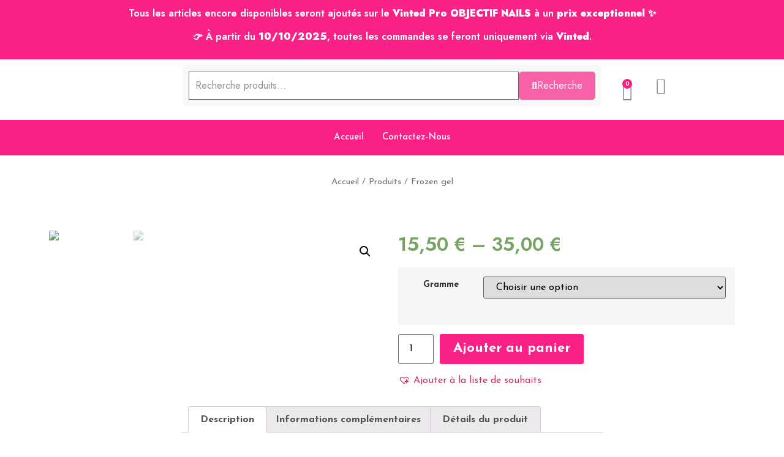

--- FILE ---
content_type: text/html; charset=UTF-8
request_url: https://objectif-nails.fr/produit/frozen-gel-50g/
body_size: 37420
content:
<!DOCTYPE html>
<html dir="ltr" lang="fr-FR"
	prefix="og: https://ogp.me/ns#" >
<head>
	<meta charset="UTF-8">
	<meta name="viewport" content="width=device-width, initial-scale=1.0"/>
		<title>Frozen gel - SPN NAILS FRANCE</title>

		<!-- All in One SEO 4.2.7.1 - aioseo.com -->
		<meta name="description" content="Frozen Gel Gel auto égalisant anti-chauffe (effet glaçon durant la catalysation) Gel SPN sans acide le plus vendu pour travailler avec toutes les techniques. La gelée s&#039;harmonise parfaitement avec l&#039;ongle, créant un revêtement durable et flexible." />
		<meta name="robots" content="noindex, max-snippet:-1, max-image-preview:large, max-video-preview:-1" />
		<link rel="canonical" href="https://objectif-nails.fr/produit/frozen-gel-50g/" />
		<meta name="generator" content="All in One SEO (AIOSEO) 4.2.7.1 " />
		<meta property="og:locale" content="fr_FR" />
		<meta property="og:site_name" content="SPN NAILS FRANCE - Objectif Nails par Cam&#039;s Nails" />
		<meta property="og:type" content="article" />
		<meta property="og:title" content="Frozen gel - SPN NAILS FRANCE" />
		<meta property="og:description" content="Frozen Gel Gel auto égalisant anti-chauffe (effet glaçon durant la catalysation) Gel SPN sans acide le plus vendu pour travailler avec toutes les techniques. La gelée s&#039;harmonise parfaitement avec l&#039;ongle, créant un revêtement durable et flexible." />
		<meta property="og:url" content="https://objectif-nails.fr/produit/frozen-gel-50g/" />
		<meta property="og:image" content="https://objectif-nails.fr/wp-content/uploads/2022/11/logo2.png" />
		<meta property="og:image:secure_url" content="https://objectif-nails.fr/wp-content/uploads/2022/11/logo2.png" />
		<meta property="og:image:width" content="308" />
		<meta property="og:image:height" content="160" />
		<meta property="article:published_time" content="2022-12-01T16:44:09+00:00" />
		<meta property="article:modified_time" content="2025-03-04T12:28:53+00:00" />
		<meta property="article:publisher" content="https://www.facebook.com/profile.php?id=100087561785124" />
		<meta name="twitter:card" content="summary_large_image" />
		<meta name="twitter:title" content="Frozen gel - SPN NAILS FRANCE" />
		<meta name="twitter:description" content="Frozen Gel Gel auto égalisant anti-chauffe (effet glaçon durant la catalysation) Gel SPN sans acide le plus vendu pour travailler avec toutes les techniques. La gelée s&#039;harmonise parfaitement avec l&#039;ongle, créant un revêtement durable et flexible." />
		<meta name="twitter:image" content="https://objectif-nails.fr/wp-content/uploads/2022/11/logo2.png" />
		<script type="application/ld+json" class="aioseo-schema">
			{"@context":"https:\/\/schema.org","@graph":[{"@type":"BreadcrumbList","@id":"https:\/\/objectif-nails.fr\/produit\/frozen-gel-50g\/#breadcrumblist","itemListElement":[{"@type":"ListItem","@id":"https:\/\/objectif-nails.fr\/#listItem","position":1,"item":{"@type":"WebPage","@id":"https:\/\/objectif-nails.fr\/","name":"Accueil","description":"Explorez l'univers captivant d'Objectif Nails. Des produits ongulaires exceptionnels pour sublimer vos poses. D\u00e9couvrez l'art de la beaut\u00e9 des ongles d\u00e8s aujourd'hui","url":"https:\/\/objectif-nails.fr\/"},"nextItem":"https:\/\/objectif-nails.fr\/produit\/frozen-gel-50g\/#listItem"},{"@type":"ListItem","@id":"https:\/\/objectif-nails.fr\/produit\/frozen-gel-50g\/#listItem","position":2,"item":{"@type":"WebPage","@id":"https:\/\/objectif-nails.fr\/produit\/frozen-gel-50g\/","name":"Frozen gel","description":"Frozen Gel Gel auto \u00e9galisant anti-chauffe (effet gla\u00e7on durant la catalysation) Gel SPN sans acide le plus vendu pour travailler avec toutes les techniques. La gel\u00e9e s'harmonise parfaitement avec l'ongle, cr\u00e9ant un rev\u00eatement durable et flexible.","url":"https:\/\/objectif-nails.fr\/produit\/frozen-gel-50g\/"},"previousItem":"https:\/\/objectif-nails.fr\/#listItem"}]},{"@type":"ItemPage","@id":"https:\/\/objectif-nails.fr\/produit\/frozen-gel-50g\/#itempage","url":"https:\/\/objectif-nails.fr\/produit\/frozen-gel-50g\/","name":"Frozen gel - SPN NAILS FRANCE","description":"Frozen Gel Gel auto \u00e9galisant anti-chauffe (effet gla\u00e7on durant la catalysation) Gel SPN sans acide le plus vendu pour travailler avec toutes les techniques. La gel\u00e9e s'harmonise parfaitement avec l'ongle, cr\u00e9ant un rev\u00eatement durable et flexible.","inLanguage":"fr-FR","isPartOf":{"@id":"https:\/\/objectif-nails.fr\/#website"},"breadcrumb":{"@id":"https:\/\/objectif-nails.fr\/produit\/frozen-gel-50g\/#breadcrumblist"},"author":"https:\/\/objectif-nails.fr\/author\/gonzalez-camille84gmail-com\/#author","creator":"https:\/\/objectif-nails.fr\/author\/gonzalez-camille84gmail-com\/#author","image":{"@type":"ImageObject","url":"https:\/\/objectif-nails.fr\/wp-content\/uploads\/2022\/12\/Frozen1.webp","@id":"https:\/\/objectif-nails.fr\/#mainImage","width":625,"height":834},"primaryImageOfPage":{"@id":"https:\/\/objectif-nails.fr\/produit\/frozen-gel-50g\/#mainImage"},"datePublished":"2022-12-01T16:44:09+01:00","dateModified":"2025-03-04T12:28:53+01:00"},{"@type":"Organization","@id":"https:\/\/objectif-nails.fr\/#organization","name":"objectif-nails.fr","url":"https:\/\/objectif-nails.fr\/","logo":{"@type":"ImageObject","url":"https:\/\/objectif-nails.fr\/wp-content\/uploads\/2022\/11\/logo2.png","@id":"https:\/\/objectif-nails.fr\/#organizationLogo","width":308,"height":160},"image":{"@id":"https:\/\/objectif-nails.fr\/#organizationLogo"},"sameAs":["https:\/\/www.facebook.com\/profile.php?id=100087561785124","https:\/\/www.instagram.com\/spnnailsfrance\/"]},{"@type":"WebSite","@id":"https:\/\/objectif-nails.fr\/#website","url":"https:\/\/objectif-nails.fr\/","name":"Objectif-Nails SPN NAILS FRANCE","description":"Objectif Nails par Cam's Nails","inLanguage":"fr-FR","publisher":{"@id":"https:\/\/objectif-nails.fr\/#organization"}}]}
		</script>
		<!-- All in One SEO -->

<script>window._wca = window._wca || [];</script>
<link rel='dns-prefetch' href='//stats.wp.com' />
<link rel="alternate" type="application/rss+xml" title="SPN NAILS FRANCE &raquo; Flux" href="https://objectif-nails.fr/feed/" />
<link rel="alternate" type="application/rss+xml" title="SPN NAILS FRANCE &raquo; Flux des commentaires" href="https://objectif-nails.fr/comments/feed/" />
		<!-- This site uses the Google Analytics by MonsterInsights plugin v8.10.1 - Using Analytics tracking - https://www.monsterinsights.com/ -->
							<script
				src="//www.googletagmanager.com/gtag/js?id=G-3QWET9CBJW"  data-cfasync="false" data-wpfc-render="false" async></script>
			<script data-cfasync="false" data-wpfc-render="false">
				var mi_version = '8.10.1';
				var mi_track_user = true;
				var mi_no_track_reason = '';
				
								var disableStrs = [
										'ga-disable-G-3QWET9CBJW',
														];

				/* Function to detect opted out users */
				function __gtagTrackerIsOptedOut() {
					for (var index = 0; index < disableStrs.length; index++) {
						if (document.cookie.indexOf(disableStrs[index] + '=true') > -1) {
							return true;
						}
					}

					return false;
				}

				/* Disable tracking if the opt-out cookie exists. */
				if (__gtagTrackerIsOptedOut()) {
					for (var index = 0; index < disableStrs.length; index++) {
						window[disableStrs[index]] = true;
					}
				}

				/* Opt-out function */
				function __gtagTrackerOptout() {
					for (var index = 0; index < disableStrs.length; index++) {
						document.cookie = disableStrs[index] + '=true; expires=Thu, 31 Dec 2099 23:59:59 UTC; path=/';
						window[disableStrs[index]] = true;
					}
				}

				if ('undefined' === typeof gaOptout) {
					function gaOptout() {
						__gtagTrackerOptout();
					}
				}
								window.dataLayer = window.dataLayer || [];

				window.MonsterInsightsDualTracker = {
					helpers: {},
					trackers: {},
				};
				if (mi_track_user) {
					function __gtagDataLayer() {
						dataLayer.push(arguments);
					}

					function __gtagTracker(type, name, parameters) {
						if (!parameters) {
							parameters = {};
						}

						if (parameters.send_to) {
							__gtagDataLayer.apply(null, arguments);
							return;
						}

						if (type === 'event') {
														parameters.send_to = monsterinsights_frontend.v4_id;
							var hookName = name;
							if (typeof parameters['event_category'] !== 'undefined') {
								hookName = parameters['event_category'] + ':' + name;
							}

							if (typeof MonsterInsightsDualTracker.trackers[hookName] !== 'undefined') {
								MonsterInsightsDualTracker.trackers[hookName](parameters);
							} else {
								__gtagDataLayer('event', name, parameters);
							}
							
													} else {
							__gtagDataLayer.apply(null, arguments);
						}
					}

					__gtagTracker('js', new Date());
					__gtagTracker('set', {
						'developer_id.dZGIzZG': true,
											});
										__gtagTracker('config', 'G-3QWET9CBJW', {"forceSSL":"true","link_attribution":"true"} );
															window.gtag = __gtagTracker;										(function () {
						/* https://developers.google.com/analytics/devguides/collection/analyticsjs/ */
						/* ga and __gaTracker compatibility shim. */
						var noopfn = function () {
							return null;
						};
						var newtracker = function () {
							return new Tracker();
						};
						var Tracker = function () {
							return null;
						};
						var p = Tracker.prototype;
						p.get = noopfn;
						p.set = noopfn;
						p.send = function () {
							var args = Array.prototype.slice.call(arguments);
							args.unshift('send');
							__gaTracker.apply(null, args);
						};
						var __gaTracker = function () {
							var len = arguments.length;
							if (len === 0) {
								return;
							}
							var f = arguments[len - 1];
							if (typeof f !== 'object' || f === null || typeof f.hitCallback !== 'function') {
								if ('send' === arguments[0]) {
									var hitConverted, hitObject = false, action;
									if ('event' === arguments[1]) {
										if ('undefined' !== typeof arguments[3]) {
											hitObject = {
												'eventAction': arguments[3],
												'eventCategory': arguments[2],
												'eventLabel': arguments[4],
												'value': arguments[5] ? arguments[5] : 1,
											}
										}
									}
									if ('pageview' === arguments[1]) {
										if ('undefined' !== typeof arguments[2]) {
											hitObject = {
												'eventAction': 'page_view',
												'page_path': arguments[2],
											}
										}
									}
									if (typeof arguments[2] === 'object') {
										hitObject = arguments[2];
									}
									if (typeof arguments[5] === 'object') {
										Object.assign(hitObject, arguments[5]);
									}
									if ('undefined' !== typeof arguments[1].hitType) {
										hitObject = arguments[1];
										if ('pageview' === hitObject.hitType) {
											hitObject.eventAction = 'page_view';
										}
									}
									if (hitObject) {
										action = 'timing' === arguments[1].hitType ? 'timing_complete' : hitObject.eventAction;
										hitConverted = mapArgs(hitObject);
										__gtagTracker('event', action, hitConverted);
									}
								}
								return;
							}

							function mapArgs(args) {
								var arg, hit = {};
								var gaMap = {
									'eventCategory': 'event_category',
									'eventAction': 'event_action',
									'eventLabel': 'event_label',
									'eventValue': 'event_value',
									'nonInteraction': 'non_interaction',
									'timingCategory': 'event_category',
									'timingVar': 'name',
									'timingValue': 'value',
									'timingLabel': 'event_label',
									'page': 'page_path',
									'location': 'page_location',
									'title': 'page_title',
								};
								for (arg in args) {
																		if (!(!args.hasOwnProperty(arg) || !gaMap.hasOwnProperty(arg))) {
										hit[gaMap[arg]] = args[arg];
									} else {
										hit[arg] = args[arg];
									}
								}
								return hit;
							}

							try {
								f.hitCallback();
							} catch (ex) {
							}
						};
						__gaTracker.create = newtracker;
						__gaTracker.getByName = newtracker;
						__gaTracker.getAll = function () {
							return [];
						};
						__gaTracker.remove = noopfn;
						__gaTracker.loaded = true;
						window['__gaTracker'] = __gaTracker;
					})();
									} else {
										console.log("");
					(function () {
						function __gtagTracker() {
							return null;
						}

						window['__gtagTracker'] = __gtagTracker;
						window['gtag'] = __gtagTracker;
					})();
									}
			</script>
				<!-- / Google Analytics by MonsterInsights -->
		<script>
window._wpemojiSettings = {"baseUrl":"https:\/\/s.w.org\/images\/core\/emoji\/15.0.3\/72x72\/","ext":".png","svgUrl":"https:\/\/s.w.org\/images\/core\/emoji\/15.0.3\/svg\/","svgExt":".svg","source":{"concatemoji":"https:\/\/objectif-nails.fr\/wp-includes\/js\/wp-emoji-release.min.js?ver=6.6.4"}};
/*! This file is auto-generated */
!function(i,n){var o,s,e;function c(e){try{var t={supportTests:e,timestamp:(new Date).valueOf()};sessionStorage.setItem(o,JSON.stringify(t))}catch(e){}}function p(e,t,n){e.clearRect(0,0,e.canvas.width,e.canvas.height),e.fillText(t,0,0);var t=new Uint32Array(e.getImageData(0,0,e.canvas.width,e.canvas.height).data),r=(e.clearRect(0,0,e.canvas.width,e.canvas.height),e.fillText(n,0,0),new Uint32Array(e.getImageData(0,0,e.canvas.width,e.canvas.height).data));return t.every(function(e,t){return e===r[t]})}function u(e,t,n){switch(t){case"flag":return n(e,"\ud83c\udff3\ufe0f\u200d\u26a7\ufe0f","\ud83c\udff3\ufe0f\u200b\u26a7\ufe0f")?!1:!n(e,"\ud83c\uddfa\ud83c\uddf3","\ud83c\uddfa\u200b\ud83c\uddf3")&&!n(e,"\ud83c\udff4\udb40\udc67\udb40\udc62\udb40\udc65\udb40\udc6e\udb40\udc67\udb40\udc7f","\ud83c\udff4\u200b\udb40\udc67\u200b\udb40\udc62\u200b\udb40\udc65\u200b\udb40\udc6e\u200b\udb40\udc67\u200b\udb40\udc7f");case"emoji":return!n(e,"\ud83d\udc26\u200d\u2b1b","\ud83d\udc26\u200b\u2b1b")}return!1}function f(e,t,n){var r="undefined"!=typeof WorkerGlobalScope&&self instanceof WorkerGlobalScope?new OffscreenCanvas(300,150):i.createElement("canvas"),a=r.getContext("2d",{willReadFrequently:!0}),o=(a.textBaseline="top",a.font="600 32px Arial",{});return e.forEach(function(e){o[e]=t(a,e,n)}),o}function t(e){var t=i.createElement("script");t.src=e,t.defer=!0,i.head.appendChild(t)}"undefined"!=typeof Promise&&(o="wpEmojiSettingsSupports",s=["flag","emoji"],n.supports={everything:!0,everythingExceptFlag:!0},e=new Promise(function(e){i.addEventListener("DOMContentLoaded",e,{once:!0})}),new Promise(function(t){var n=function(){try{var e=JSON.parse(sessionStorage.getItem(o));if("object"==typeof e&&"number"==typeof e.timestamp&&(new Date).valueOf()<e.timestamp+604800&&"object"==typeof e.supportTests)return e.supportTests}catch(e){}return null}();if(!n){if("undefined"!=typeof Worker&&"undefined"!=typeof OffscreenCanvas&&"undefined"!=typeof URL&&URL.createObjectURL&&"undefined"!=typeof Blob)try{var e="postMessage("+f.toString()+"("+[JSON.stringify(s),u.toString(),p.toString()].join(",")+"));",r=new Blob([e],{type:"text/javascript"}),a=new Worker(URL.createObjectURL(r),{name:"wpTestEmojiSupports"});return void(a.onmessage=function(e){c(n=e.data),a.terminate(),t(n)})}catch(e){}c(n=f(s,u,p))}t(n)}).then(function(e){for(var t in e)n.supports[t]=e[t],n.supports.everything=n.supports.everything&&n.supports[t],"flag"!==t&&(n.supports.everythingExceptFlag=n.supports.everythingExceptFlag&&n.supports[t]);n.supports.everythingExceptFlag=n.supports.everythingExceptFlag&&!n.supports.flag,n.DOMReady=!1,n.readyCallback=function(){n.DOMReady=!0}}).then(function(){return e}).then(function(){var e;n.supports.everything||(n.readyCallback(),(e=n.source||{}).concatemoji?t(e.concatemoji):e.wpemoji&&e.twemoji&&(t(e.twemoji),t(e.wpemoji)))}))}((window,document),window._wpemojiSettings);
</script>

<link rel='stylesheet' id='wc-blocks-checkout-style-css' href='https://objectif-nails.fr/wp-content/plugins/woocommerce-payments/dist/upe-blocks-checkout.css?ver=1.0' media='all' />
<link rel='stylesheet' id='elementor-frontend-css' href='https://objectif-nails.fr/wp-content/plugins/elementor/assets/css/frontend-lite.min.css?ver=3.8.1' media='all' />
<link rel='stylesheet' id='elementor-post-3031-css' href='https://objectif-nails.fr/wp-content/uploads/elementor/css/post-3031.css?ver=1760051305' media='all' />
<link rel='stylesheet' id='elementor-post-3081-css' href='https://objectif-nails.fr/wp-content/uploads/elementor/css/post-3081.css?ver=1760052827' media='all' />
<style id='wp-emoji-styles-inline-css'>

	img.wp-smiley, img.emoji {
		display: inline !important;
		border: none !important;
		box-shadow: none !important;
		height: 1em !important;
		width: 1em !important;
		margin: 0 0.07em !important;
		vertical-align: -0.1em !important;
		background: none !important;
		padding: 0 !important;
	}
</style>
<link rel='stylesheet' id='wp-block-library-css' href='https://objectif-nails.fr/wp-includes/css/dist/block-library/style.min.css?ver=6.6.4' media='all' />
<style id='wp-block-library-inline-css'>
.has-text-align-justify{text-align:justify;}
</style>
<style id='depicter-slider-style-inline-css'>
/*!***************************************************************************************************************************************************************************************************************************************!*\
  !*** css ./node_modules/css-loader/dist/cjs.js??ruleSet[1].rules[3].use[1]!./node_modules/postcss-loader/dist/cjs.js??ruleSet[1].rules[3].use[2]!./node_modules/sass-loader/dist/cjs.js??ruleSet[1].rules[3].use[3]!./src/style.scss ***!
  \***************************************************************************************************************************************************************************************************************************************/
/**
 * The following styles get applied both on the front of your site
 * and in the editor.
 *
 * Replace them with your own styles or remove the file completely.
 */
.wp-block-create-block-depicter {
  background-color: #21759b;
  color: #fff;
  padding: 2px;
}

/*# sourceMappingURL=style-index.css.map*/
</style>
<link rel='stylesheet' id='mediaelement-css' href='https://objectif-nails.fr/wp-includes/js/mediaelement/mediaelementplayer-legacy.min.css?ver=4.2.17' media='all' />
<link rel='stylesheet' id='wp-mediaelement-css' href='https://objectif-nails.fr/wp-includes/js/mediaelement/wp-mediaelement.min.css?ver=6.6.4' media='all' />
<link rel='stylesheet' id='wc-blocks-vendors-style-css' href='https://objectif-nails.fr/wp-content/plugins/woocommerce/packages/woocommerce-blocks/build/wc-blocks-vendors-style.css?ver=8.7.5' media='all' />
<link rel='stylesheet' id='wc-blocks-style-css' href='https://objectif-nails.fr/wp-content/plugins/woocommerce/packages/woocommerce-blocks/build/wc-blocks-style.css?ver=8.7.5' media='all' />
<style id='classic-theme-styles-inline-css'>
/*! This file is auto-generated */
.wp-block-button__link{color:#fff;background-color:#32373c;border-radius:9999px;box-shadow:none;text-decoration:none;padding:calc(.667em + 2px) calc(1.333em + 2px);font-size:1.125em}.wp-block-file__button{background:#32373c;color:#fff;text-decoration:none}
</style>
<style id='global-styles-inline-css'>
:root{--wp--preset--aspect-ratio--square: 1;--wp--preset--aspect-ratio--4-3: 4/3;--wp--preset--aspect-ratio--3-4: 3/4;--wp--preset--aspect-ratio--3-2: 3/2;--wp--preset--aspect-ratio--2-3: 2/3;--wp--preset--aspect-ratio--16-9: 16/9;--wp--preset--aspect-ratio--9-16: 9/16;--wp--preset--color--black: #000000;--wp--preset--color--cyan-bluish-gray: #abb8c3;--wp--preset--color--white: #ffffff;--wp--preset--color--pale-pink: #f78da7;--wp--preset--color--vivid-red: #cf2e2e;--wp--preset--color--luminous-vivid-orange: #ff6900;--wp--preset--color--luminous-vivid-amber: #fcb900;--wp--preset--color--light-green-cyan: #7bdcb5;--wp--preset--color--vivid-green-cyan: #00d084;--wp--preset--color--pale-cyan-blue: #8ed1fc;--wp--preset--color--vivid-cyan-blue: #0693e3;--wp--preset--color--vivid-purple: #9b51e0;--wp--preset--gradient--vivid-cyan-blue-to-vivid-purple: linear-gradient(135deg,rgba(6,147,227,1) 0%,rgb(155,81,224) 100%);--wp--preset--gradient--light-green-cyan-to-vivid-green-cyan: linear-gradient(135deg,rgb(122,220,180) 0%,rgb(0,208,130) 100%);--wp--preset--gradient--luminous-vivid-amber-to-luminous-vivid-orange: linear-gradient(135deg,rgba(252,185,0,1) 0%,rgba(255,105,0,1) 100%);--wp--preset--gradient--luminous-vivid-orange-to-vivid-red: linear-gradient(135deg,rgba(255,105,0,1) 0%,rgb(207,46,46) 100%);--wp--preset--gradient--very-light-gray-to-cyan-bluish-gray: linear-gradient(135deg,rgb(238,238,238) 0%,rgb(169,184,195) 100%);--wp--preset--gradient--cool-to-warm-spectrum: linear-gradient(135deg,rgb(74,234,220) 0%,rgb(151,120,209) 20%,rgb(207,42,186) 40%,rgb(238,44,130) 60%,rgb(251,105,98) 80%,rgb(254,248,76) 100%);--wp--preset--gradient--blush-light-purple: linear-gradient(135deg,rgb(255,206,236) 0%,rgb(152,150,240) 100%);--wp--preset--gradient--blush-bordeaux: linear-gradient(135deg,rgb(254,205,165) 0%,rgb(254,45,45) 50%,rgb(107,0,62) 100%);--wp--preset--gradient--luminous-dusk: linear-gradient(135deg,rgb(255,203,112) 0%,rgb(199,81,192) 50%,rgb(65,88,208) 100%);--wp--preset--gradient--pale-ocean: linear-gradient(135deg,rgb(255,245,203) 0%,rgb(182,227,212) 50%,rgb(51,167,181) 100%);--wp--preset--gradient--electric-grass: linear-gradient(135deg,rgb(202,248,128) 0%,rgb(113,206,126) 100%);--wp--preset--gradient--midnight: linear-gradient(135deg,rgb(2,3,129) 0%,rgb(40,116,252) 100%);--wp--preset--font-size--small: 13px;--wp--preset--font-size--medium: 20px;--wp--preset--font-size--large: 36px;--wp--preset--font-size--x-large: 42px;--wp--preset--spacing--20: 0.44rem;--wp--preset--spacing--30: 0.67rem;--wp--preset--spacing--40: 1rem;--wp--preset--spacing--50: 1.5rem;--wp--preset--spacing--60: 2.25rem;--wp--preset--spacing--70: 3.38rem;--wp--preset--spacing--80: 5.06rem;--wp--preset--shadow--natural: 6px 6px 9px rgba(0, 0, 0, 0.2);--wp--preset--shadow--deep: 12px 12px 50px rgba(0, 0, 0, 0.4);--wp--preset--shadow--sharp: 6px 6px 0px rgba(0, 0, 0, 0.2);--wp--preset--shadow--outlined: 6px 6px 0px -3px rgba(255, 255, 255, 1), 6px 6px rgba(0, 0, 0, 1);--wp--preset--shadow--crisp: 6px 6px 0px rgba(0, 0, 0, 1);}:where(.is-layout-flex){gap: 0.5em;}:where(.is-layout-grid){gap: 0.5em;}body .is-layout-flex{display: flex;}.is-layout-flex{flex-wrap: wrap;align-items: center;}.is-layout-flex > :is(*, div){margin: 0;}body .is-layout-grid{display: grid;}.is-layout-grid > :is(*, div){margin: 0;}:where(.wp-block-columns.is-layout-flex){gap: 2em;}:where(.wp-block-columns.is-layout-grid){gap: 2em;}:where(.wp-block-post-template.is-layout-flex){gap: 1.25em;}:where(.wp-block-post-template.is-layout-grid){gap: 1.25em;}.has-black-color{color: var(--wp--preset--color--black) !important;}.has-cyan-bluish-gray-color{color: var(--wp--preset--color--cyan-bluish-gray) !important;}.has-white-color{color: var(--wp--preset--color--white) !important;}.has-pale-pink-color{color: var(--wp--preset--color--pale-pink) !important;}.has-vivid-red-color{color: var(--wp--preset--color--vivid-red) !important;}.has-luminous-vivid-orange-color{color: var(--wp--preset--color--luminous-vivid-orange) !important;}.has-luminous-vivid-amber-color{color: var(--wp--preset--color--luminous-vivid-amber) !important;}.has-light-green-cyan-color{color: var(--wp--preset--color--light-green-cyan) !important;}.has-vivid-green-cyan-color{color: var(--wp--preset--color--vivid-green-cyan) !important;}.has-pale-cyan-blue-color{color: var(--wp--preset--color--pale-cyan-blue) !important;}.has-vivid-cyan-blue-color{color: var(--wp--preset--color--vivid-cyan-blue) !important;}.has-vivid-purple-color{color: var(--wp--preset--color--vivid-purple) !important;}.has-black-background-color{background-color: var(--wp--preset--color--black) !important;}.has-cyan-bluish-gray-background-color{background-color: var(--wp--preset--color--cyan-bluish-gray) !important;}.has-white-background-color{background-color: var(--wp--preset--color--white) !important;}.has-pale-pink-background-color{background-color: var(--wp--preset--color--pale-pink) !important;}.has-vivid-red-background-color{background-color: var(--wp--preset--color--vivid-red) !important;}.has-luminous-vivid-orange-background-color{background-color: var(--wp--preset--color--luminous-vivid-orange) !important;}.has-luminous-vivid-amber-background-color{background-color: var(--wp--preset--color--luminous-vivid-amber) !important;}.has-light-green-cyan-background-color{background-color: var(--wp--preset--color--light-green-cyan) !important;}.has-vivid-green-cyan-background-color{background-color: var(--wp--preset--color--vivid-green-cyan) !important;}.has-pale-cyan-blue-background-color{background-color: var(--wp--preset--color--pale-cyan-blue) !important;}.has-vivid-cyan-blue-background-color{background-color: var(--wp--preset--color--vivid-cyan-blue) !important;}.has-vivid-purple-background-color{background-color: var(--wp--preset--color--vivid-purple) !important;}.has-black-border-color{border-color: var(--wp--preset--color--black) !important;}.has-cyan-bluish-gray-border-color{border-color: var(--wp--preset--color--cyan-bluish-gray) !important;}.has-white-border-color{border-color: var(--wp--preset--color--white) !important;}.has-pale-pink-border-color{border-color: var(--wp--preset--color--pale-pink) !important;}.has-vivid-red-border-color{border-color: var(--wp--preset--color--vivid-red) !important;}.has-luminous-vivid-orange-border-color{border-color: var(--wp--preset--color--luminous-vivid-orange) !important;}.has-luminous-vivid-amber-border-color{border-color: var(--wp--preset--color--luminous-vivid-amber) !important;}.has-light-green-cyan-border-color{border-color: var(--wp--preset--color--light-green-cyan) !important;}.has-vivid-green-cyan-border-color{border-color: var(--wp--preset--color--vivid-green-cyan) !important;}.has-pale-cyan-blue-border-color{border-color: var(--wp--preset--color--pale-cyan-blue) !important;}.has-vivid-cyan-blue-border-color{border-color: var(--wp--preset--color--vivid-cyan-blue) !important;}.has-vivid-purple-border-color{border-color: var(--wp--preset--color--vivid-purple) !important;}.has-vivid-cyan-blue-to-vivid-purple-gradient-background{background: var(--wp--preset--gradient--vivid-cyan-blue-to-vivid-purple) !important;}.has-light-green-cyan-to-vivid-green-cyan-gradient-background{background: var(--wp--preset--gradient--light-green-cyan-to-vivid-green-cyan) !important;}.has-luminous-vivid-amber-to-luminous-vivid-orange-gradient-background{background: var(--wp--preset--gradient--luminous-vivid-amber-to-luminous-vivid-orange) !important;}.has-luminous-vivid-orange-to-vivid-red-gradient-background{background: var(--wp--preset--gradient--luminous-vivid-orange-to-vivid-red) !important;}.has-very-light-gray-to-cyan-bluish-gray-gradient-background{background: var(--wp--preset--gradient--very-light-gray-to-cyan-bluish-gray) !important;}.has-cool-to-warm-spectrum-gradient-background{background: var(--wp--preset--gradient--cool-to-warm-spectrum) !important;}.has-blush-light-purple-gradient-background{background: var(--wp--preset--gradient--blush-light-purple) !important;}.has-blush-bordeaux-gradient-background{background: var(--wp--preset--gradient--blush-bordeaux) !important;}.has-luminous-dusk-gradient-background{background: var(--wp--preset--gradient--luminous-dusk) !important;}.has-pale-ocean-gradient-background{background: var(--wp--preset--gradient--pale-ocean) !important;}.has-electric-grass-gradient-background{background: var(--wp--preset--gradient--electric-grass) !important;}.has-midnight-gradient-background{background: var(--wp--preset--gradient--midnight) !important;}.has-small-font-size{font-size: var(--wp--preset--font-size--small) !important;}.has-medium-font-size{font-size: var(--wp--preset--font-size--medium) !important;}.has-large-font-size{font-size: var(--wp--preset--font-size--large) !important;}.has-x-large-font-size{font-size: var(--wp--preset--font-size--x-large) !important;}
:where(.wp-block-post-template.is-layout-flex){gap: 1.25em;}:where(.wp-block-post-template.is-layout-grid){gap: 1.25em;}
:where(.wp-block-columns.is-layout-flex){gap: 2em;}:where(.wp-block-columns.is-layout-grid){gap: 2em;}
:root :where(.wp-block-pullquote){font-size: 1.5em;line-height: 1.6;}
</style>
<link rel='stylesheet' id='depicter-front-pre-css' href='https://objectif-nails.fr/wp-content/plugins/depicter/resources/styles/player/depicter-pre.css?ver=1669223933' media='all' />
<link rel="preload" as="style" onload="this.rel='stylesheet';this.onload=null" id='depicter--front-common-css' href='https://objectif-nails.fr/wp-content/plugins/depicter/resources/styles/player/depicter.css?ver=1669223933' media='all' />
<link rel='stylesheet' id='photoswipe-css' href='https://objectif-nails.fr/wp-content/plugins/woocommerce/assets/css/photoswipe/photoswipe.min.css?ver=7.1.0' media='all' />
<link rel='stylesheet' id='photoswipe-default-skin-css' href='https://objectif-nails.fr/wp-content/plugins/woocommerce/assets/css/photoswipe/default-skin/default-skin.min.css?ver=7.1.0' media='all' />
<link rel='stylesheet' id='woocommerce-layout-css' href='https://objectif-nails.fr/wp-content/plugins/woocommerce/assets/css/woocommerce-layout.css?ver=7.1.0' media='all' />
<style id='woocommerce-layout-inline-css'>

	.infinite-scroll .woocommerce-pagination {
		display: none;
	}
</style>
<link rel='stylesheet' id='woocommerce-smallscreen-css' href='https://objectif-nails.fr/wp-content/plugins/woocommerce/assets/css/woocommerce-smallscreen.css?ver=7.1.0' media='only screen and (max-width: 768px)' />
<link rel='stylesheet' id='woocommerce-general-css' href='https://objectif-nails.fr/wp-content/plugins/woocommerce/assets/css/woocommerce.css?ver=7.1.0' media='all' />
<style id='woocommerce-inline-inline-css'>
.woocommerce form .form-row .required { visibility: visible; }
</style>
<link rel='preload' as='font' type='font/woff2' crossorigin='anonymous' id='tinvwl-webfont-font-css' href='https://objectif-nails.fr/wp-content/plugins/ti-woocommerce-wishlist/assets/fonts/tinvwl-webfont.woff2?ver=xu2uyi' media='all' />
<link rel='stylesheet' id='tinvwl-webfont-css' href='https://objectif-nails.fr/wp-content/plugins/ti-woocommerce-wishlist/assets/css/webfont.min.css?ver=2.0.15' media='all' />
<link rel='stylesheet' id='tinvwl-css' href='https://objectif-nails.fr/wp-content/plugins/ti-woocommerce-wishlist/assets/css/public.min.css?ver=2.0.15' media='all' />
<link rel='stylesheet' id='hello-elementor-css' href='https://objectif-nails.fr/wp-content/themes/hello-elementor/style.min.css?ver=2.6.1' media='all' />
<link rel='stylesheet' id='hello-elementor-theme-style-css' href='https://objectif-nails.fr/wp-content/themes/hello-elementor/theme.min.css?ver=2.6.1' media='all' />
<link rel='stylesheet' id='elementor-post-521-css' href='https://objectif-nails.fr/wp-content/uploads/elementor/css/post-521.css?ver=1722597347' media='all' />
<link rel='stylesheet' id='elementor-icons-css' href='https://objectif-nails.fr/wp-content/plugins/elementor/assets/lib/eicons/css/elementor-icons.min.css?ver=5.16.0' media='all' />
<link rel='stylesheet' id='elementor-pro-css' href='https://objectif-nails.fr/wp-content/plugins/elementor-pro/assets/css/frontend-lite.min.css?ver=3.8.2' media='all' />
<link rel='stylesheet' id='elementor-global-css' href='https://objectif-nails.fr/wp-content/uploads/elementor/css/global.css?ver=1722597349' media='all' />
<link rel='stylesheet' id='elementor-post-2350-css' href='https://objectif-nails.fr/wp-content/uploads/elementor/css/post-2350.css?ver=1722597350' media='all' />
<link rel='stylesheet' id='elementor-post-2931-css' href='https://objectif-nails.fr/wp-content/uploads/elementor/css/post-2931.css?ver=1722597350' media='all' />
<link rel='stylesheet' id='elementor-post-3274-css' href='https://objectif-nails.fr/wp-content/uploads/elementor/css/post-3274.css?ver=1722597350' media='all' />
<link rel='stylesheet' id='elementor-icons-ekiticons-css' href='https://objectif-nails.fr/wp-content/plugins/elementskit-lite/modules/elementskit-icon-pack/assets/css/ekiticons.css?ver=2.7.5' media='all' />
<link rel='stylesheet' id='ekit-widget-styles-css' href='https://objectif-nails.fr/wp-content/plugins/elementskit-lite/widgets/init/assets/css/widget-styles.css?ver=2.7.5' media='all' />
<link rel='stylesheet' id='ekit-responsive-css' href='https://objectif-nails.fr/wp-content/plugins/elementskit-lite/widgets/init/assets/css/responsive.css?ver=2.7.5' media='all' />
<link rel='stylesheet' id='google-fonts-1-css' href='https://fonts.googleapis.com/css?family=Jost%3A100%2C100italic%2C200%2C200italic%2C300%2C300italic%2C400%2C400italic%2C500%2C500italic%2C600%2C600italic%2C700%2C700italic%2C800%2C800italic%2C900%2C900italic%7CJosefin+Sans%3A100%2C100italic%2C200%2C200italic%2C300%2C300italic%2C400%2C400italic%2C500%2C500italic%2C600%2C600italic%2C700%2C700italic%2C800%2C800italic%2C900%2C900italic%7CRoboto%3A100%2C100italic%2C200%2C200italic%2C300%2C300italic%2C400%2C400italic%2C500%2C500italic%2C600%2C600italic%2C700%2C700italic%2C800%2C800italic%2C900%2C900italic&#038;display=auto&#038;ver=6.6.4' media='all' />
<link rel='stylesheet' id='elementor-icons-shared-0-css' href='https://objectif-nails.fr/wp-content/plugins/elementor/assets/lib/font-awesome/css/fontawesome.min.css?ver=5.15.3' media='all' />
<link rel='stylesheet' id='elementor-icons-fa-solid-css' href='https://objectif-nails.fr/wp-content/plugins/elementor/assets/lib/font-awesome/css/solid.min.css?ver=5.15.3' media='all' />
<link rel='stylesheet' id='jetpack_css-css' href='https://objectif-nails.fr/wp-content/plugins/jetpack/css/jetpack.css?ver=11.5.3' media='all' />
<script src="https://objectif-nails.fr/wp-content/plugins/google-analytics-for-wordpress/assets/js/frontend-gtag.min.js?ver=8.10.1" id="monsterinsights-frontend-script-js"></script>
<script data-cfasync="false" data-wpfc-render="false" id='monsterinsights-frontend-script-js-extra'>var monsterinsights_frontend = {"js_events_tracking":"true","download_extensions":"doc,pdf,ppt,zip,xls,docx,pptx,xlsx","inbound_paths":"[{\"path\":\"\\\/go\\\/\",\"label\":\"affiliate\"},{\"path\":\"\\\/recommend\\\/\",\"label\":\"affiliate\"}]","home_url":"https:\/\/objectif-nails.fr","hash_tracking":"false","ua":"","v4_id":"G-3QWET9CBJW"};</script>
<script src="https://objectif-nails.fr/wp-includes/js/jquery/jquery.min.js?ver=3.7.1" id="jquery-core-js"></script>
<script src="https://objectif-nails.fr/wp-includes/js/jquery/jquery-migrate.min.js?ver=3.4.1" id="jquery-migrate-js"></script>
<script defer src="https://stats.wp.com/s-202604.js" id="woocommerce-analytics-js"></script>
<link rel="https://api.w.org/" href="https://objectif-nails.fr/wp-json/" /><link rel="alternate" title="JSON" type="application/json" href="https://objectif-nails.fr/wp-json/wp/v2/product/3553" /><link rel="EditURI" type="application/rsd+xml" title="RSD" href="https://objectif-nails.fr/xmlrpc.php?rsd" />
<meta name="generator" content="WordPress 6.6.4" />
<meta name="generator" content="WooCommerce 7.1.0" />
<link rel='shortlink' href='https://objectif-nails.fr/?p=3553' />
<link rel="alternate" title="oEmbed (JSON)" type="application/json+oembed" href="https://objectif-nails.fr/wp-json/oembed/1.0/embed?url=https%3A%2F%2Fobjectif-nails.fr%2Fproduit%2Ffrozen-gel-50g%2F" />
<link rel="alternate" title="oEmbed (XML)" type="text/xml+oembed" href="https://objectif-nails.fr/wp-json/oembed/1.0/embed?url=https%3A%2F%2Fobjectif-nails.fr%2Fproduit%2Ffrozen-gel-50g%2F&#038;format=xml" />
	<style>img#wpstats{display:none}</style>
			<noscript><style>.woocommerce-product-gallery{ opacity: 1 !important; }</style></noscript>
				<script  type="text/javascript">
				!function(f,b,e,v,n,t,s){if(f.fbq)return;n=f.fbq=function(){n.callMethod?
					n.callMethod.apply(n,arguments):n.queue.push(arguments)};if(!f._fbq)f._fbq=n;
					n.push=n;n.loaded=!0;n.version='2.0';n.queue=[];t=b.createElement(e);t.async=!0;
					t.src=v;s=b.getElementsByTagName(e)[0];s.parentNode.insertBefore(t,s)}(window,
					document,'script','https://connect.facebook.net/en_US/fbevents.js');
			</script>
			<!-- WooCommerce Facebook Integration Begin -->
			<script  type="text/javascript">

				fbq('init', '5641560019298347', {}, {
    "agent": "woocommerce-7.1.0-3.0.4"
});

				fbq( 'track', 'PageView', {
    "source": "woocommerce",
    "version": "7.1.0",
    "pluginVersion": "3.0.4"
} );

				document.addEventListener( 'DOMContentLoaded', function() {
					jQuery && jQuery( function( $ ) {
						// Insert placeholder for events injected when a product is added to the cart through AJAX.
						$( document.body ).append( '<div class=\"wc-facebook-pixel-event-placeholder\"></div>' );
					} );
				}, false );

			</script>
			<!-- WooCommerce Facebook Integration End -->
			<link rel="icon" href="https://objectif-nails.fr/wp-content/uploads/2022/11/cropped-logo_spn_new-ai-1-32x32.jpg" sizes="32x32" />
<link rel="icon" href="https://objectif-nails.fr/wp-content/uploads/2022/11/cropped-logo_spn_new-ai-1-192x192.jpg" sizes="192x192" />
<link rel="apple-touch-icon" href="https://objectif-nails.fr/wp-content/uploads/2022/11/cropped-logo_spn_new-ai-1-180x180.jpg" />
<meta name="msapplication-TileImage" content="https://objectif-nails.fr/wp-content/uploads/2022/11/cropped-logo_spn_new-ai-1-270x270.jpg" />
</head>
<body class="product-template-default single single-product postid-3553 wp-custom-logo theme-hello-elementor woocommerce woocommerce-page woocommerce-no-js tinvwl-theme-style elementor-default elementor-template-full-width elementor-kit-521 elementor-page-3274">
<div class="ekit-template-content-markup ekit-template-content-header ekit-template-content-theme-support">
		<div data-elementor-type="wp-post" data-elementor-id="3031" class="elementor elementor-3031">
							<div class="elementor-element elementor-element-d7537ed e-con-boxed e-con" data-id="d7537ed" data-element_type="container" data-settings="{&quot;background_background&quot;:&quot;classic&quot;,&quot;content_width&quot;:&quot;boxed&quot;}">
					<div class="e-con-inner">
				<div class="elementor-element elementor-element-ce36ce8 elementor-widget elementor-widget-text-editor" data-id="ce36ce8" data-element_type="widget" data-widget_type="text-editor.default">
				<div class="elementor-widget-container">
			<style>/*! elementor - v3.8.1 - 13-11-2022 */
.elementor-widget-text-editor.elementor-drop-cap-view-stacked .elementor-drop-cap{background-color:#818a91;color:#fff}.elementor-widget-text-editor.elementor-drop-cap-view-framed .elementor-drop-cap{color:#818a91;border:3px solid;background-color:transparent}.elementor-widget-text-editor:not(.elementor-drop-cap-view-default) .elementor-drop-cap{margin-top:8px}.elementor-widget-text-editor:not(.elementor-drop-cap-view-default) .elementor-drop-cap-letter{width:1em;height:1em}.elementor-widget-text-editor .elementor-drop-cap{float:left;text-align:center;line-height:1;font-size:50px}.elementor-widget-text-editor .elementor-drop-cap-letter{display:inline-block}</style>				<p style="text-align: center;" data-start="125" data-end="247">Tous les articles encore disponibles seront ajoutés sur le <strong data-start="187" data-end="216">Vinted Pro OBJECTIF NAILS</strong> à un <strong data-start="222" data-end="243">prix exceptionnel</strong> ✨</p><p style="text-align: center;" data-start="249" data-end="339">👉 À partir du <strong data-start="264" data-end="278">10/10/2025</strong>, toutes les commandes se feront uniquement via <strong data-start="326" data-end="336">Vinted</strong>.</p>						</div>
				</div>
					</div>
				</div>
		<div class="elementor-element elementor-element-45d9dea elementor-hidden-tablet elementor-hidden-mobile e-con-boxed e-con" data-id="45d9dea" data-element_type="container" data-settings="{&quot;sticky&quot;:&quot;top&quot;,&quot;background_background&quot;:&quot;classic&quot;,&quot;content_width&quot;:&quot;boxed&quot;,&quot;sticky_on&quot;:[&quot;desktop&quot;,&quot;tablet&quot;,&quot;mobile&quot;],&quot;sticky_offset&quot;:0,&quot;sticky_effects_offset&quot;:0}">
					<div class="e-con-inner">
		<div class="elementor-element elementor-element-5c46f93 e-con-full e-con" data-id="5c46f93" data-element_type="container" data-settings="{&quot;content_width&quot;:&quot;full&quot;}">
				<div class="elementor-element elementor-element-fc27e53 elementor-widget-tablet__width-initial elementor-widget elementor-widget-theme-site-logo elementor-widget-image" data-id="fc27e53" data-element_type="widget" data-widget_type="theme-site-logo.default">
				<div class="elementor-widget-container">
			<style>/*! elementor - v3.8.1 - 13-11-2022 */
.elementor-widget-image{text-align:center}.elementor-widget-image a{display:inline-block}.elementor-widget-image a img[src$=".svg"]{width:48px}.elementor-widget-image img{vertical-align:middle;display:inline-block}</style>													<a href="https://objectif-nails.fr">
							<img width="512" height="512" src="https://objectif-nails.fr/wp-content/uploads/2022/11/cropped-logo_spn_new-ai-1.jpg" class="attachment-full size-full" alt="" srcset="https://objectif-nails.fr/wp-content/uploads/2022/11/cropped-logo_spn_new-ai-1.jpg 512w, https://objectif-nails.fr/wp-content/uploads/2022/11/cropped-logo_spn_new-ai-1-300x300.jpg 300w, https://objectif-nails.fr/wp-content/uploads/2022/11/cropped-logo_spn_new-ai-1-150x150.jpg 150w, https://objectif-nails.fr/wp-content/uploads/2022/11/cropped-logo_spn_new-ai-1-200x200.jpg 200w, https://objectif-nails.fr/wp-content/uploads/2022/11/cropped-logo_spn_new-ai-1-100x100.jpg 100w, https://objectif-nails.fr/wp-content/uploads/2022/11/cropped-logo_spn_new-ai-1-270x270.jpg 270w, https://objectif-nails.fr/wp-content/uploads/2022/11/cropped-logo_spn_new-ai-1-192x192.jpg 192w, https://objectif-nails.fr/wp-content/uploads/2022/11/cropped-logo_spn_new-ai-1-180x180.jpg 180w, https://objectif-nails.fr/wp-content/uploads/2022/11/cropped-logo_spn_new-ai-1-32x32.jpg 32w" sizes="(max-width: 512px) 100vw, 512px" />								</a>
															</div>
				</div>
				</div>
		<div class="elementor-element elementor-element-638adec e-con-full e-con" data-id="638adec" data-element_type="container" data-settings="{&quot;content_width&quot;:&quot;full&quot;}">
				<div class="elementor-element elementor-element-278388b elementor-widget__width-initial elementor-widget elementor-widget-ucaddon_ajax_search" data-id="278388b" data-element_type="widget" data-widget_type="ucaddon_ajax_search.default">
				<div class="elementor-widget-container">
			<!-- start AJAX Search -->
		<link id='font-awesome-css' href='https://objectif-nails.fr/wp-content/plugins/unlimited-elements-for-elementor-premium/assets_libraries/font-awesome5/css/fontawesome-all.min.css' type='text/css' rel='stylesheet' >
		<link id='font-awesome-4-shim-css' href='https://objectif-nails.fr/wp-content/plugins/unlimited-elements-for-elementor-premium/assets_libraries/font-awesome5/css/fontawesome-v4-shims.css' type='text/css' rel='stylesheet' >

			<style type="text/css">/* widget: AJAX Search */

#uc_ajax_search_elementor14354.uc-ajax-search-wrapper{
	
    position:relative;
    display:flex;
    width:100%;
}
#uc_ajax_search_elementor14354 .uc-ajax-search__title
{
  display:block;
}
#uc_ajax_search_elementor14354 .uc-ajax-search-wrapper-inside
{
  width:100%;
}

#uc_ajax_search_elementor14354.uc-ajax-search-wrapper span{
}

#uc_ajax_search_elementor14354.uc-ajax-search-wrapper input{
  width:100%;
}


#uc_ajax_search_elementor14354 .uc-ajax-search__input-wrapper-inner
{
  position:relative;
  flex-grow:1;
}

#uc_ajax_search_elementor14354 .uc-ajax-search__items{
	position:absolute;
    left:0px;
    width:100%;
  	z-index:999999;
    overflow:hidden;
}

#uc_ajax_search_elementor14354 .uc-search-item__link{
	display:flex;
    align-items:center;
    gap:10px;
}

#uc_ajax_search_elementor14354 .uc-search-item__link-title{
  display:block;
}

#uc_ajax_search_elementor14354 .uc-search-item__link-image{
    display:block;
    flex-grow:0;
    flex-shrink:0;
} 

#uc_ajax_search_elementor14354 .uc-ajax-search__input-wrapper{
	position:relative;
    display:flex;
    align-items:center;
    justify-content:center;
}

#uc_ajax_search_elementor14354 .uc-search-item{
	transition: background-color .3s;
}

#uc_ajax_search_elementor14354 .uc-search-item.uc-selected{
	background-color: #ccc;
}


#uc_ajax_search_elementor14354 .uc-pagination-list{
	display: flex;
  	flex-wrap: nowrap;
  	width: 100%;
  	transition: transform .3s;
}

#uc_ajax_search_elementor14354 .uc-pagination-list-inner{
	flex: 0 0 100%;
  	max-width: 100%;
}

#uc_ajax_search_elementor14354 .uc-pagination-header{
	display: flex;
  	justify-content: space-between;
  	align-items: center;
  	direction: ltr;
}

#uc_ajax_search_elementor14354 .uc-ajax-search-pages{
	display: flex;
  	gap: 5px;
}


#uc_ajax_search_elementor14354 .uc-ajax-search-navigation-panel{
	display: flex;
  	gap: 15px;
  	justify-content: space-between;
}

#uc_ajax_search_elementor14354 .uc-ajax-arrows{
	display: flex;
  	justify-content: space-between;
  	gap: 10px;
  	cursor: pointer;
}

#uc_ajax_search_elementor14354 .uc-ajax-arrows .uc-inactive{
	opacity: .5;
}

#uc_ajax_search_elementor14354 .uc-ajax-arrow-left{
	position: relative;
}

#uc_ajax_search_elementor14354 .uc-ajax-arrow-left::before{
	font-family: "Font Awesome 5 Free";
    content: "\f104";
    font-weight: 900;
    line-height:1em;
  	display: inline-flex;
}

#uc_ajax_search_elementor14354 .uc-ajax-arrow-right::before{
	font-family: "Font Awesome 5 Free";
    content: "\f105";
    font-weight: 900;
    line-height:1em;
  	display: inline-flex;
}

#uc_ajax_search_elementor14354 .uc-ajax-search__btn
{
  display:flex;
  align-items:center;
  justify-content:center;
  flex-grow:0;
  flex-shrink:0;
}

#uc_ajax_search_elementor14354 .uc-ajax-search__btn.uc-inactive{
	cursor: default;
  	opacity: 0.7;
	pointer-events: none;
}

#uc_ajax_search_elementor14354 .uc-ajax-search__btn_icon
{
  line-height:1em;
}

#uc_ajax_search_elementor14354 .uc-ajax-search__btn svg
{
  height:1em;
  width:1em;
}

#uc_ajax_search_elementor14354.uc-loading .uc-ajax-search__spinner__loader-wrapper{
	display:block !important;
}

#uc_ajax_search_elementor14354 .uc-ajax-search__error{
	color:red;
    padding-top:15px;
}

#uc_ajax_search_elementor14354 .uc-ajax-search__spinner__loader-wrapper{
  position:absolute;
  right:10px;
  top:50%;
  transform:translateY(-50%);
}

#uc_ajax_search_elementor14354 .uc-ajax-search__spinner {
  animation: ajaxsearchrotate 2s linear infinite;
  z-index: 2;
  width: 25px;
  height: 25px;
}

#uc_ajax_search_elementor14354 .uc-ajax-search__spinner-path {
  stroke-linecap: round;
  animation: ajaxsearchdash 1.5s ease-in-out infinite;
}

#uc_ajax_search_elementor14354 .uc-pagination-list-inner
{
  display:grid;
}

#uc_ajax_search_elementor14354 ::-webkit-input-placeholder { /* Edge */
  color: #8f8f8f;
}

#uc_ajax_search_elementor14354 :-ms-input-placeholder { /* Internet Explorer 10-11 */
  color: #8f8f8f;
}

#uc_ajax_search_elementor14354 ::placeholder {
  color: #8f8f8f;
}

#uc_ajax_search_elementor14354 .uc-ajax-search__input.uc-active{
 caret-color: unset;
}

#uc_ajax_search_elementor14354 .uc-ajax-search__input{
 caret-color: transparent;
}

@keyframes ajaxsearchrotate {
  100% {
    transform: rotate(360deg);
  }
}

@keyframes ajaxsearchdash {
  0% {
    stroke-dasharray: 1, 150;
    stroke-dashoffset: 0;
  }
  50% {
    stroke-dasharray: 90, 150;
    stroke-dashoffset: -35;
  }
  100% {
    stroke-dasharray: 90, 150;
    stroke-dashoffset: -124;
  }
}

</style>

			<div class="uc-ajax-search-wrapper  uc-filterable-grid uc-grid-norefresh " id="uc_ajax_search_elementor14354">
<div class="uc-ajax-search-wrapper-inside">

	
  <div class="uc-ajax-search__input-wrapper">
    
    <div class="uc-ajax-search__input-wrapper-inner">
      <input type="text" class="uc-ajax-search__input" value="" placeholder="Recherche produits..." data-open-homeurl="_self">

    
    

   
      
       <div class="uc-ajax-search__spinner__loader-wrapper" style='display:none'>
    
        <svg class="uc-ajax-search__spinner" viewBox="0 0 50 50">
          <circle class="uc-ajax-search__spinner-path" cx="25" cy="25" r="20" fill="none" stroke-width="5"></circle>
        </svg>  
    
       </div>
      
    </div>
      
	<button type="button" class="uc-ajax-search__btn uc-inactive" value=""><span class="uc-ajax-search__btn_icon"><i class='fas fa-search'></i></span>Recherche</button> 
	

      
    
      <div class="uc-ajax-search__error" style="display:none"></div>    
    
      <div class="uc-ajax-search__items uc-items-wrapper" style='display:none' data-pagination="true" data-num-items="5" data-debug-list="false" data-editor="no" data-keys="true" data-pagination-position="after" data-no-results-text="Nothing Found" data-results-text="Results" data-goto-on-enter="true">
        <div class="uc-search-item">
  
  <a href="https://objectif-nails.fr/produit/pinceau-nail-art-aurora-7/" class="uc-search-item__link" target="_self">
	 
         	<img src="https://objectif-nails.fr/wp-content/uploads/2024/08/pedzelek-nail-art-aurora-7-232x300.jpg" class="uc-search-item__link-image">
      
    
     <span class="uc-search-item__link-title">Pinceau Nail Art Aurora 7 </span>
    
  </a>
  	
</div>
<div class="uc-search-item">
  
  <a href="https://objectif-nails.fr/produit/pinceau-nail-art-aurora-5/" class="uc-search-item__link" target="_self">
	 
         	<img src="https://objectif-nails.fr/wp-content/uploads/2024/08/brush-nail-art-aurora-5-232x300.jpg" class="uc-search-item__link-image">
      
    
     <span class="uc-search-item__link-title">Pinceau Nail Art Aurora 5 </span>
    
  </a>
  	
</div>
<div class="uc-search-item">
  
  <a href="https://objectif-nails.fr/produit/pinceau-nail-art-aurora-10/" class="uc-search-item__link" target="_self">
	 
         	<img src="https://objectif-nails.fr/wp-content/uploads/2024/08/brush-nail-art-aurora-10-300x300.jpg" class="uc-search-item__link-image">
      
    
     <span class="uc-search-item__link-title">Pinceau Nail Art Aurora 10 </span>
    
  </a>
  	
</div>
<div class="uc-search-item">
  
  <a href="https://objectif-nails.fr/produit/lensemble-parfait-de-karolina-wiatr-3-gels-pinceau-nail-art-aurora-10/" class="uc-search-item__link" target="_self">
	 
         	<img src="https://objectif-nails.fr/wp-content/uploads/2024/08/zestaw-perfect-set-by-karolina-wiatr-232x300.jpg" class="uc-search-item__link-image">
      
    
     <span class="uc-search-item__link-title">L’ensemble parfait de Karolina Wiatr 3 Gels + Pinceau Nail Art Aurora 10 </span>
    
  </a>
  	
</div>
<div class="uc-search-item">
  
  <a href="https://objectif-nails.fr/produit/perfect-nude-gel-by-karolina-wiatr-15g/" class="uc-search-item__link" target="_self">
	 
         	<img src="https://objectif-nails.fr/wp-content/uploads/2024/08/perfect-nude-gel-by-karolina-wiatr-15g-232x300.jpg" class="uc-search-item__link-image">
      
    
     <span class="uc-search-item__link-title">Perfect Nude  Gel by Karolina Wiatr 15g </span>
    
  </a>
  	
</div>
<div class="uc-search-item">
  
  <a href="https://objectif-nails.fr/produit/perfect-blush-gel-by-karolina-wiatr-15g/" class="uc-search-item__link" target="_self">
	 
         	<img src="https://objectif-nails.fr/wp-content/uploads/2024/08/perfect-blush-gel-by-karolina-wiatr-15g-232x300.jpg" class="uc-search-item__link-image">
      
    
     <span class="uc-search-item__link-title">Perfect Blush  Gel by Karolina Wiatr 15g </span>
    
  </a>
  	
</div>
<div class="uc-search-item">
  
  <a href="https://objectif-nails.fr/produit/perfect-pink-gel-by-karolina-wiatr-15g/" class="uc-search-item__link" target="_self">
	 
         	<img src="https://objectif-nails.fr/wp-content/uploads/2024/08/perfect-pink-gel-by-karolina-wiatr-15g-232x300.jpg" class="uc-search-item__link-image">
      
    
     <span class="uc-search-item__link-title">Perfect Pink Gel by Karolina Wiatr 15g </span>
    
  </a>
  	
</div>
<div class="uc-search-item">
  
  <a href="https://objectif-nails.fr/produit/2-en-1-builder-bottle-cream-perfect-match-10ml/" class="uc-search-item__link" target="_self">
	 
         	<img src="https://objectif-nails.fr/wp-content/uploads/2024/08/spn-nails-builder-bottle-cream-perfect-match-10ml-232x300.jpg" class="uc-search-item__link-image">
      
    
     <span class="uc-search-item__link-title">2 en 1 Builder Bottle Cream - Perfect Match!  10ml </span>
    
  </a>
  	
</div>
<div class="uc-search-item">
  
  <a href="https://objectif-nails.fr/produit/2-en-1-builder-bottle-cream-pastelove-10ml/" class="uc-search-item__link" target="_self">
	 
         	<img src="https://objectif-nails.fr/wp-content/uploads/2024/08/spn-nails-builder-bottle-cream-pastelove-10ml-232x300.jpg" class="uc-search-item__link-image">
      
    
     <span class="uc-search-item__link-title">2 en 1 Builder Bottle Cream - Pastelove 10ml </span>
    
  </a>
  	
</div>
<div class="uc-search-item">
  
  <a href="https://objectif-nails.fr/produit/2-en-1-builder-bottle-cream-bubble-trouble-10ml/" class="uc-search-item__link" target="_self">
	 
         	<img src="https://objectif-nails.fr/wp-content/uploads/2024/08/spn-nails-builder-bottle-cream-bubble-trouble-10ml-232x300.jpg" class="uc-search-item__link-image">
      
    
     <span class="uc-search-item__link-title">2 en 1 Builder Bottle Cream - Bubble Trouble 10ml </span>
    
  </a>
  	
</div>

      </div>

    </div>
  
	
  
</div>
</div>
			<!-- end AJAX Search -->		</div>
				</div>
				</div>
		<div class="elementor-element elementor-element-4be5a2a e-con-full e-con" data-id="4be5a2a" data-element_type="container" data-settings="{&quot;content_width&quot;:&quot;full&quot;}">
				<div class="elementor-element elementor-element-89cc9e2 toggle-icon--cart-medium elementor-menu-cart--items-indicator-bubble elementor-menu-cart--cart-type-side-cart elementor-menu-cart--show-remove-button-yes elementor-widget elementor-widget-woocommerce-menu-cart" data-id="89cc9e2" data-element_type="widget" data-settings="{&quot;cart_type&quot;:&quot;side-cart&quot;,&quot;open_cart&quot;:&quot;click&quot;,&quot;automatically_open_cart&quot;:&quot;no&quot;}" data-widget_type="woocommerce-menu-cart.default">
				<div class="elementor-widget-container">
			<link rel="stylesheet" href="https://objectif-nails.fr/wp-content/plugins/elementor-pro/assets/css/widget-woocommerce.min.css">		<div class="elementor-menu-cart__wrapper">
							<div class="elementor-menu-cart__toggle_wrapper">
					<div class="elementor-menu-cart__container elementor-lightbox" aria-hidden="true">
						<div class="elementor-menu-cart__main" aria-hidden="true">
							<div class="elementor-menu-cart__close-button"></div>
							<div class="widget_shopping_cart_content">
															</div>
						</div>
					</div>
							<div class="elementor-menu-cart__toggle elementor-button-wrapper">
			<a id="elementor-menu-cart__toggle_button" href="#" class="elementor-menu-cart__toggle_button elementor-button elementor-size-sm" aria-expanded="false">
				<span class="elementor-button-text"><span class="woocommerce-Price-amount amount"><bdi>0,00&nbsp;<span class="woocommerce-Price-currencySymbol">&euro;</span></bdi></span></span>
				<span class="elementor-button-icon" data-counter="0">
					<i class="eicon-cart-medium"></i>					<span class="elementor-screen-only">Cart</span>
				</span>
			</a>
		</div>
						</div>
					</div> <!-- close elementor-menu-cart__wrapper -->
				</div>
				</div>
				<div class="elementor-element elementor-element-b831d75 elementor-view-default elementor-widget elementor-widget-icon" data-id="b831d75" data-element_type="widget" data-widget_type="icon.default">
				<div class="elementor-widget-container">
					<div class="elementor-icon-wrapper">
			<a class="elementor-icon" href="/mon-compte">
			<i aria-hidden="true" class="icon icon-user"></i>			</a>
		</div>
				</div>
				</div>
				</div>
					</div>
				</div>
		<div class="elementor-element elementor-element-4cdc5ca elementor-hidden-tablet elementor-hidden-mobile e-con-boxed e-con" data-id="4cdc5ca" data-element_type="container" data-settings="{&quot;background_background&quot;:&quot;classic&quot;,&quot;content_width&quot;:&quot;boxed&quot;}">
					<div class="e-con-inner">
				<div class="elementor-element elementor-element-48c8efc elementor-widget__width-initial elementor-widget-tablet__width-initial elementor-widget elementor-widget-ekit-nav-menu" data-id="48c8efc" data-element_type="widget" data-widget_type="ekit-nav-menu.default">
				<div class="elementor-widget-container">
			<div class="ekit-wid-con ekit_menu_responsive_mobile" data-hamburger-icon="" data-hamburger-icon-type="icon" data-responsive-breakpoint="767">            <button class="elementskit-menu-hamburger elementskit-menu-toggler">
                                    <span class="elementskit-menu-hamburger-icon"></span><span class="elementskit-menu-hamburger-icon"></span><span class="elementskit-menu-hamburger-icon"></span>
                            </button>
            <div id="ekit-megamenu-menu" class="elementskit-menu-container elementskit-menu-offcanvas-elements elementskit-navbar-nav-default elementskit_line_arrow ekit-nav-menu-one-page-no ekit-nav-dropdown-hover"><ul id="menu-menu" class="elementskit-navbar-nav elementskit-menu-po-center submenu-click-on-icon"><li id="menu-item-8070" class="menu-item menu-item-type-post_type menu-item-object-page menu-item-home menu-item-8070 nav-item elementskit-mobile-builder-content" data-vertical-menu=750px><a href="https://objectif-nails.fr/" class="ekit-menu-nav-link">Accueil</a></li>
<li id="menu-item-2984" class="menu-item menu-item-type-post_type menu-item-object-page menu-item-2984 nav-item elementskit-mobile-builder-content" data-vertical-menu=750px><a href="https://objectif-nails.fr/contacte/" class="ekit-menu-nav-link">Contactez-Nous</a></li>
</ul>
				<div class="elementskit-nav-identity-panel">
					<div class="elementskit-site-title">
						<a class="elementskit-nav-logo" href="https://objectif-nails.fr" target="_self" rel="">
                            <img src="" title="" alt="" />
						</a> 
					</div>
					<button class="elementskit-menu-close elementskit-menu-toggler" type="button">X</button>
				</div>
			</div><div class="elementskit-menu-overlay elementskit-menu-offcanvas-elements elementskit-menu-toggler ekit-nav-menu--overlay"></div></div>		</div>
				</div>
					</div>
				</div>
		<div class="elementor-element elementor-element-17b609d e-con-full elementor-hidden-desktop elementor-hidden-tablet e-con" data-id="17b609d" data-element_type="container" data-settings="{&quot;content_width&quot;:&quot;full&quot;}">
		<div class="elementor-element elementor-element-e96b287 e-con-full e-con" data-id="e96b287" data-element_type="container" data-settings="{&quot;content_width&quot;:&quot;full&quot;}">
				<div class="elementor-element elementor-element-ce1f30e elementor-widget elementor-widget-image" data-id="ce1f30e" data-element_type="widget" data-widget_type="image.default">
				<div class="elementor-widget-container">
																<a href="https://objectif-nails.fr">
							<img width="500" height="500" src="https://objectif-nails.fr/wp-content/uploads/2022/11/cropped-logo_spn_new-ai-1-removebg-preview.png" class="attachment-large size-large" alt="" srcset="https://objectif-nails.fr/wp-content/uploads/2022/11/cropped-logo_spn_new-ai-1-removebg-preview.png 500w, https://objectif-nails.fr/wp-content/uploads/2022/11/cropped-logo_spn_new-ai-1-removebg-preview-300x300.png 300w, https://objectif-nails.fr/wp-content/uploads/2022/11/cropped-logo_spn_new-ai-1-removebg-preview-150x150.png 150w, https://objectif-nails.fr/wp-content/uploads/2022/11/cropped-logo_spn_new-ai-1-removebg-preview-200x200.png 200w, https://objectif-nails.fr/wp-content/uploads/2022/11/cropped-logo_spn_new-ai-1-removebg-preview-100x100.png 100w" sizes="(max-width: 500px) 100vw, 500px" />								</a>
															</div>
				</div>
				</div>
		<div class="elementor-element elementor-element-027635f e-con-full e-con" data-id="027635f" data-element_type="container" data-settings="{&quot;content_width&quot;:&quot;full&quot;}">
				<div class="elementor-element elementor-element-80781f7 elementor-widget elementor-widget-elementskit-header-search" data-id="80781f7" data-element_type="widget" data-widget_type="elementskit-header-search.default">
				<div class="elementor-widget-container">
			<div class="ekit-wid-con" >        <a href="#ekit_modal-popup-80781f7" class="ekit_navsearch-button ekit-modal-popup">
            <i aria-hidden="true" class="icon icon-search-5"></i>        </a>
        <!-- language switcher strart -->
        <!-- xs modal -->
        <div class="zoom-anim-dialog mfp-hide ekit_modal-searchPanel" id="ekit_modal-popup-80781f7">
            <div class="ekit-search-panel">
            <!-- Polylang search - thanks to Alain Melsens -->
                <form role="search" method="get" class="ekit-search-group" action="https://objectif-nails.fr/">
                    <input type="search" class="ekit_search-field" placeholder="Recherche..." value="" name="s" />
                    <button type="submit" class="ekit_search-button">
                        <i aria-hidden="true" class="icon icon-search-5"></i>                    </button>
                </form>
            </div>
        </div><!-- End xs modal -->
        <!-- end language switcher strart -->
        </div>		</div>
				</div>
				<div class="elementor-element elementor-element-bb6821d toggle-icon--cart-medium elementor-menu-cart--items-indicator-bubble elementor-menu-cart--cart-type-side-cart elementor-menu-cart--show-remove-button-yes elementor-widget elementor-widget-woocommerce-menu-cart" data-id="bb6821d" data-element_type="widget" data-settings="{&quot;cart_type&quot;:&quot;side-cart&quot;,&quot;open_cart&quot;:&quot;click&quot;,&quot;automatically_open_cart&quot;:&quot;no&quot;}" data-widget_type="woocommerce-menu-cart.default">
				<div class="elementor-widget-container">
					<div class="elementor-menu-cart__wrapper">
							<div class="elementor-menu-cart__toggle_wrapper">
					<div class="elementor-menu-cart__container elementor-lightbox" aria-hidden="true">
						<div class="elementor-menu-cart__main" aria-hidden="true">
							<div class="elementor-menu-cart__close-button"></div>
							<div class="widget_shopping_cart_content">
															</div>
						</div>
					</div>
							<div class="elementor-menu-cart__toggle elementor-button-wrapper">
			<a id="elementor-menu-cart__toggle_button" href="#" class="elementor-menu-cart__toggle_button elementor-button elementor-size-sm" aria-expanded="false">
				<span class="elementor-button-text"><span class="woocommerce-Price-amount amount"><bdi>0,00&nbsp;<span class="woocommerce-Price-currencySymbol">&euro;</span></bdi></span></span>
				<span class="elementor-button-icon" data-counter="0">
					<i class="eicon-cart-medium"></i>					<span class="elementor-screen-only">Cart</span>
				</span>
			</a>
		</div>
						</div>
					</div> <!-- close elementor-menu-cart__wrapper -->
				</div>
				</div>
				<div class="elementor-element elementor-element-3d32bde elementor-view-default elementor-widget elementor-widget-icon" data-id="3d32bde" data-element_type="widget" data-widget_type="icon.default">
				<div class="elementor-widget-container">
					<div class="elementor-icon-wrapper">
			<a class="elementor-icon" href="/mon-compte">
			<i aria-hidden="true" class="icon icon-user"></i>			</a>
		</div>
				</div>
				</div>
				<div class="elementor-element elementor-element-90094bd elementor-nav-menu--stretch elementor-widget-tablet__width-auto elementor-nav-menu--dropdown-tablet elementor-nav-menu__text-align-aside elementor-nav-menu--toggle elementor-nav-menu--burger elementor-widget elementor-widget-nav-menu" data-id="90094bd" data-element_type="widget" data-settings="{&quot;full_width&quot;:&quot;stretch&quot;,&quot;layout&quot;:&quot;horizontal&quot;,&quot;submenu_icon&quot;:{&quot;value&quot;:&quot;&lt;i class=\&quot;fas fa-caret-down\&quot;&gt;&lt;\/i&gt;&quot;,&quot;library&quot;:&quot;fa-solid&quot;},&quot;toggle&quot;:&quot;burger&quot;}" data-widget_type="nav-menu.default">
				<div class="elementor-widget-container">
			<link rel="stylesheet" href="https://objectif-nails.fr/wp-content/plugins/elementor-pro/assets/css/widget-nav-menu.min.css">			<nav migration_allowed="1" migrated="0" class="elementor-nav-menu--main elementor-nav-menu__container elementor-nav-menu--layout-horizontal e--pointer-none">
				<ul id="menu-1-90094bd" class="elementor-nav-menu"><li class="menu-item menu-item-type-post_type menu-item-object-page menu-item-home menu-item-8070"><a href="https://objectif-nails.fr/" class="elementor-item">Accueil</a></li>
<li class="menu-item menu-item-type-post_type menu-item-object-page menu-item-2984"><a href="https://objectif-nails.fr/contacte/" class="elementor-item">Contactez-Nous</a></li>
</ul>			</nav>
					<div class="elementor-menu-toggle" role="button" tabindex="0" aria-label="Menu Toggle" aria-expanded="false">
			<i aria-hidden="true" role="presentation" class="elementor-menu-toggle__icon--open icon icon-menu1"></i><i aria-hidden="true" role="presentation" class="elementor-menu-toggle__icon--close eicon-close"></i>			<span class="elementor-screen-only">Menu</span>
		</div>
			<nav class="elementor-nav-menu--dropdown elementor-nav-menu__container" aria-hidden="true">
				<ul id="menu-2-90094bd" class="elementor-nav-menu"><li class="menu-item menu-item-type-post_type menu-item-object-page menu-item-home menu-item-8070"><a href="https://objectif-nails.fr/" class="elementor-item" tabindex="-1">Accueil</a></li>
<li class="menu-item menu-item-type-post_type menu-item-object-page menu-item-2984"><a href="https://objectif-nails.fr/contacte/" class="elementor-item" tabindex="-1">Contactez-Nous</a></li>
</ul>			</nav>
				</div>
				</div>
				</div>
				</div>
		<div class="elementor-element elementor-element-899e6c7 elementor-hidden-desktop elementor-hidden-mobile e-con-boxed e-con" data-id="899e6c7" data-element_type="container" data-settings="{&quot;content_width&quot;:&quot;boxed&quot;}">
					<div class="e-con-inner">
		<div class="elementor-element elementor-element-88c62f1 e-con-full e-con" data-id="88c62f1" data-element_type="container" data-settings="{&quot;content_width&quot;:&quot;full&quot;}">
				<div class="elementor-element elementor-element-4b28678 elementor-widget elementor-widget-image" data-id="4b28678" data-element_type="widget" data-widget_type="image.default">
				<div class="elementor-widget-container">
															<img width="500" height="500" src="https://objectif-nails.fr/wp-content/uploads/2022/11/cropped-logo_spn_new-ai-1-removebg-preview.png" class="attachment-large size-large" alt="" srcset="https://objectif-nails.fr/wp-content/uploads/2022/11/cropped-logo_spn_new-ai-1-removebg-preview.png 500w, https://objectif-nails.fr/wp-content/uploads/2022/11/cropped-logo_spn_new-ai-1-removebg-preview-300x300.png 300w, https://objectif-nails.fr/wp-content/uploads/2022/11/cropped-logo_spn_new-ai-1-removebg-preview-150x150.png 150w, https://objectif-nails.fr/wp-content/uploads/2022/11/cropped-logo_spn_new-ai-1-removebg-preview-200x200.png 200w, https://objectif-nails.fr/wp-content/uploads/2022/11/cropped-logo_spn_new-ai-1-removebg-preview-100x100.png 100w" sizes="(max-width: 500px) 100vw, 500px" />															</div>
				</div>
				</div>
		<div class="elementor-element elementor-element-8490af0 e-con-full e-con" data-id="8490af0" data-element_type="container" data-settings="{&quot;content_width&quot;:&quot;full&quot;}">
				<div class="elementor-element elementor-element-57e2651 elementor-widget elementor-widget-elementskit-header-search" data-id="57e2651" data-element_type="widget" data-widget_type="elementskit-header-search.default">
				<div class="elementor-widget-container">
			<div class="ekit-wid-con" >        <a href="#ekit_modal-popup-57e2651" class="ekit_navsearch-button ekit-modal-popup">
            <i aria-hidden="true" class="icon icon-search-5"></i>        </a>
        <!-- language switcher strart -->
        <!-- xs modal -->
        <div class="zoom-anim-dialog mfp-hide ekit_modal-searchPanel" id="ekit_modal-popup-57e2651">
            <div class="ekit-search-panel">
            <!-- Polylang search - thanks to Alain Melsens -->
                <form role="search" method="get" class="ekit-search-group" action="https://objectif-nails.fr/">
                    <input type="search" class="ekit_search-field" placeholder="Recherche..." value="" name="s" />
                    <button type="submit" class="ekit_search-button">
                        <i aria-hidden="true" class="icon icon-search-5"></i>                    </button>
                </form>
            </div>
        </div><!-- End xs modal -->
        <!-- end language switcher strart -->
        </div>		</div>
				</div>
				<div class="elementor-element elementor-element-19609d5 toggle-icon--cart-medium elementor-menu-cart--items-indicator-bubble elementor-menu-cart--cart-type-side-cart elementor-menu-cart--show-remove-button-yes elementor-widget elementor-widget-woocommerce-menu-cart" data-id="19609d5" data-element_type="widget" data-settings="{&quot;cart_type&quot;:&quot;side-cart&quot;,&quot;open_cart&quot;:&quot;click&quot;,&quot;automatically_open_cart&quot;:&quot;no&quot;}" data-widget_type="woocommerce-menu-cart.default">
				<div class="elementor-widget-container">
					<div class="elementor-menu-cart__wrapper">
							<div class="elementor-menu-cart__toggle_wrapper">
					<div class="elementor-menu-cart__container elementor-lightbox" aria-hidden="true">
						<div class="elementor-menu-cart__main" aria-hidden="true">
							<div class="elementor-menu-cart__close-button"></div>
							<div class="widget_shopping_cart_content">
															</div>
						</div>
					</div>
							<div class="elementor-menu-cart__toggle elementor-button-wrapper">
			<a id="elementor-menu-cart__toggle_button" href="#" class="elementor-menu-cart__toggle_button elementor-button elementor-size-sm" aria-expanded="false">
				<span class="elementor-button-text"><span class="woocommerce-Price-amount amount"><bdi>0,00&nbsp;<span class="woocommerce-Price-currencySymbol">&euro;</span></bdi></span></span>
				<span class="elementor-button-icon" data-counter="0">
					<i class="eicon-cart-medium"></i>					<span class="elementor-screen-only">Cart</span>
				</span>
			</a>
		</div>
						</div>
					</div> <!-- close elementor-menu-cart__wrapper -->
				</div>
				</div>
				<div class="elementor-element elementor-element-e879f31 elementor-view-default elementor-widget elementor-widget-icon" data-id="e879f31" data-element_type="widget" data-widget_type="icon.default">
				<div class="elementor-widget-container">
					<div class="elementor-icon-wrapper">
			<a class="elementor-icon" href="/mon-compte">
			<i aria-hidden="true" class="icon icon-user"></i>			</a>
		</div>
				</div>
				</div>
				<div class="elementor-element elementor-element-505af44 elementor-nav-menu--stretch elementor-widget-tablet__width-auto elementor-nav-menu--dropdown-tablet elementor-nav-menu__text-align-aside elementor-nav-menu--toggle elementor-nav-menu--burger elementor-widget elementor-widget-nav-menu" data-id="505af44" data-element_type="widget" data-settings="{&quot;full_width&quot;:&quot;stretch&quot;,&quot;layout&quot;:&quot;horizontal&quot;,&quot;submenu_icon&quot;:{&quot;value&quot;:&quot;&lt;i class=\&quot;fas fa-caret-down\&quot;&gt;&lt;\/i&gt;&quot;,&quot;library&quot;:&quot;fa-solid&quot;},&quot;toggle&quot;:&quot;burger&quot;}" data-widget_type="nav-menu.default">
				<div class="elementor-widget-container">
						<nav migration_allowed="1" migrated="0" class="elementor-nav-menu--main elementor-nav-menu__container elementor-nav-menu--layout-horizontal e--pointer-none">
				<ul id="menu-1-505af44" class="elementor-nav-menu"><li class="menu-item menu-item-type-post_type menu-item-object-page menu-item-home menu-item-8070"><a href="https://objectif-nails.fr/" class="elementor-item">Accueil</a></li>
<li class="menu-item menu-item-type-post_type menu-item-object-page menu-item-2984"><a href="https://objectif-nails.fr/contacte/" class="elementor-item">Contactez-Nous</a></li>
</ul>			</nav>
					<div class="elementor-menu-toggle" role="button" tabindex="0" aria-label="Menu Toggle" aria-expanded="false">
			<i aria-hidden="true" role="presentation" class="elementor-menu-toggle__icon--open icon icon-menu1"></i><i aria-hidden="true" role="presentation" class="elementor-menu-toggle__icon--close eicon-close"></i>			<span class="elementor-screen-only">Menu</span>
		</div>
			<nav class="elementor-nav-menu--dropdown elementor-nav-menu__container" aria-hidden="true">
				<ul id="menu-2-505af44" class="elementor-nav-menu"><li class="menu-item menu-item-type-post_type menu-item-object-page menu-item-home menu-item-8070"><a href="https://objectif-nails.fr/" class="elementor-item" tabindex="-1">Accueil</a></li>
<li class="menu-item menu-item-type-post_type menu-item-object-page menu-item-2984"><a href="https://objectif-nails.fr/contacte/" class="elementor-item" tabindex="-1">Contactez-Nous</a></li>
</ul>			</nav>
				</div>
				</div>
				</div>
					</div>
				</div>
							</div>
		</div>
<div class="woocommerce-notices-wrapper"></div>		<div data-elementor-type="product" data-elementor-id="3274" class="elementor elementor-3274 elementor-location-single post-3553 product type-product status-publish has-post-thumbnail product_cat-gel-50g product_cat-gel-auto-egalisant product_cat-produits product_cat-gel first instock shipping-taxable purchasable product-type-variable product">
						<div class="elementor-element elementor-element-6bd5874 e-con-boxed e-con" data-id="6bd5874" data-element_type="container" data-settings="{&quot;content_width&quot;:&quot;boxed&quot;}">
					<div class="e-con-inner">
				<div class="elementor-element elementor-element-6a32b8d elementor-widget elementor-widget-woocommerce-breadcrumb" data-id="6a32b8d" data-element_type="widget" data-widget_type="woocommerce-breadcrumb.default">
				<div class="elementor-widget-container">
			<nav class="woocommerce-breadcrumb"><a href="https://objectif-nails.fr">Accueil</a>&nbsp;&#47;&nbsp;<a href="https://objectif-nails.fr/categorie-produit/produits/">Produits</a>&nbsp;&#47;&nbsp;Frozen gel</nav>		</div>
				</div>
					</div>
				</div>
		<div class="elementor-element elementor-element-6e9cc03 e-con-boxed e-con" data-id="6e9cc03" data-element_type="container" data-settings="{&quot;content_width&quot;:&quot;boxed&quot;}">
					<div class="e-con-inner">
		<div class="elementor-element elementor-element-c156e85 e-con-full e-con" data-id="c156e85" data-element_type="container" data-settings="{&quot;content_width&quot;:&quot;full&quot;}">
				<div class="elementor-element elementor-element-d0c20d0 yes elementor-widget elementor-widget-woocommerce-product-images" data-id="d0c20d0" data-element_type="widget" data-widget_type="woocommerce-product-images.default">
				<div class="elementor-widget-container">
			<div class="woocommerce-product-gallery woocommerce-product-gallery--with-images woocommerce-product-gallery--columns-4 images" data-columns="4" style="opacity: 0; transition: opacity .25s ease-in-out;">
	<figure class="woocommerce-product-gallery__wrapper">
		<div data-thumb="https://objectif-nails.fr/wp-content/uploads/2022/12/Frozen1-100x100.webp" data-thumb-alt="" class="woocommerce-product-gallery__image"><a href="https://objectif-nails.fr/wp-content/uploads/2022/12/Frozen1.webp"><img width="600" height="801" src="https://objectif-nails.fr/wp-content/uploads/2022/12/Frozen1-600x801.webp" class="wp-post-image" alt="" title="Frozen1" data-caption="" data-src="https://objectif-nails.fr/wp-content/uploads/2022/12/Frozen1.webp" data-large_image="https://objectif-nails.fr/wp-content/uploads/2022/12/Frozen1.webp" data-large_image_width="625" data-large_image_height="834" decoding="async" loading="lazy" srcset="https://objectif-nails.fr/wp-content/uploads/2022/12/Frozen1-600x801.webp 600w, https://objectif-nails.fr/wp-content/uploads/2022/12/Frozen1-225x300.webp 225w, https://objectif-nails.fr/wp-content/uploads/2022/12/Frozen1-200x267.webp 200w, https://objectif-nails.fr/wp-content/uploads/2022/12/Frozen1.webp 625w" sizes="(max-width: 600px) 100vw, 600px" /></a></div><div data-thumb="https://objectif-nails.fr/wp-content/uploads/2022/10/spn-nail-100x100.webp" data-thumb-alt="" class="woocommerce-product-gallery__image"><a href="https://objectif-nails.fr/wp-content/uploads/2022/10/spn-nail.webp"><img width="600" height="801" src="https://objectif-nails.fr/wp-content/uploads/2022/10/spn-nail-600x801.webp" class="" alt="" title="spn nail" data-caption="" data-src="https://objectif-nails.fr/wp-content/uploads/2022/10/spn-nail.webp" data-large_image="https://objectif-nails.fr/wp-content/uploads/2022/10/spn-nail.webp" data-large_image_width="625" data-large_image_height="834" decoding="async" loading="lazy" srcset="https://objectif-nails.fr/wp-content/uploads/2022/10/spn-nail-600x801.webp 600w, https://objectif-nails.fr/wp-content/uploads/2022/10/spn-nail-225x300.webp 225w, https://objectif-nails.fr/wp-content/uploads/2022/10/spn-nail.webp 625w" sizes="(max-width: 600px) 100vw, 600px" /></a></div>	</figure>
</div>
		</div>
				</div>
				</div>
		<div class="elementor-element elementor-element-0f56ef4 e-con-full e-con" data-id="0f56ef4" data-element_type="container" data-settings="{&quot;content_width&quot;:&quot;full&quot;}">
				<div class="elementor-element elementor-element-ec4a0e8 elementor-widget elementor-widget-woocommerce-product-price" data-id="ec4a0e8" data-element_type="widget" data-widget_type="woocommerce-product-price.default">
				<div class="elementor-widget-container">
			<p class="price"><span class="woocommerce-Price-amount amount"><bdi>15,50&nbsp;<span class="woocommerce-Price-currencySymbol">&euro;</span></bdi></span> &ndash; <span class="woocommerce-Price-amount amount"><bdi>35,00&nbsp;<span class="woocommerce-Price-currencySymbol">&euro;</span></bdi></span></p>
		</div>
				</div>
				<div class="elementor-element elementor-element-e9e695f elementor-add-to-cart--layout-auto elementor-widget elementor-widget-woocommerce-product-add-to-cart" data-id="e9e695f" data-element_type="widget" data-widget_type="woocommerce-product-add-to-cart.default">
				<div class="elementor-widget-container">
			
		<div class="elementor-add-to-cart elementor-product-variable">
			
<form class="variations_form cart" action="https://objectif-nails.fr/produit/frozen-gel-50g/" method="post" enctype='multipart/form-data' data-product_id="3553" data-product_variations="[{&quot;attributes&quot;:{&quot;attribute_pa_gramme&quot;:&quot;15-g&quot;},&quot;availability_html&quot;:&quot;&lt;p class=\&quot;stock in-stock\&quot;&gt;En stock&lt;\/p&gt;\n&quot;,&quot;backorders_allowed&quot;:false,&quot;dimensions&quot;:{&quot;length&quot;:&quot;&quot;,&quot;width&quot;:&quot;&quot;,&quot;height&quot;:&quot;&quot;},&quot;dimensions_html&quot;:&quot;ND&quot;,&quot;display_price&quot;:15.5,&quot;display_regular_price&quot;:15.5,&quot;image&quot;:{&quot;title&quot;:&quot;Frozen1&quot;,&quot;caption&quot;:&quot;&quot;,&quot;url&quot;:&quot;https:\/\/objectif-nails.fr\/wp-content\/uploads\/2022\/12\/Frozen1.webp&quot;,&quot;alt&quot;:&quot;&quot;,&quot;src&quot;:&quot;https:\/\/objectif-nails.fr\/wp-content\/uploads\/2022\/12\/Frozen1-600x801.webp&quot;,&quot;srcset&quot;:&quot;https:\/\/objectif-nails.fr\/wp-content\/uploads\/2022\/12\/Frozen1-600x801.webp 600w, https:\/\/objectif-nails.fr\/wp-content\/uploads\/2022\/12\/Frozen1-225x300.webp 225w, https:\/\/objectif-nails.fr\/wp-content\/uploads\/2022\/12\/Frozen1-200x267.webp 200w, https:\/\/objectif-nails.fr\/wp-content\/uploads\/2022\/12\/Frozen1.webp 625w&quot;,&quot;sizes&quot;:&quot;(max-width: 600px) 100vw, 600px&quot;,&quot;full_src&quot;:&quot;https:\/\/objectif-nails.fr\/wp-content\/uploads\/2022\/12\/Frozen1.webp&quot;,&quot;full_src_w&quot;:625,&quot;full_src_h&quot;:834,&quot;gallery_thumbnail_src&quot;:&quot;https:\/\/objectif-nails.fr\/wp-content\/uploads\/2022\/12\/Frozen1-100x100.webp&quot;,&quot;gallery_thumbnail_src_w&quot;:100,&quot;gallery_thumbnail_src_h&quot;:100,&quot;thumb_src&quot;:&quot;https:\/\/objectif-nails.fr\/wp-content\/uploads\/2022\/12\/Frozen1-600x600.webp&quot;,&quot;thumb_src_w&quot;:600,&quot;thumb_src_h&quot;:600,&quot;src_w&quot;:600,&quot;src_h&quot;:801},&quot;image_id&quot;:3551,&quot;is_downloadable&quot;:false,&quot;is_in_stock&quot;:true,&quot;is_purchasable&quot;:true,&quot;is_sold_individually&quot;:&quot;no&quot;,&quot;is_virtual&quot;:false,&quot;max_qty&quot;:1,&quot;min_qty&quot;:1,&quot;price_html&quot;:&quot;&lt;span class=\&quot;price\&quot;&gt;&lt;span class=\&quot;woocommerce-Price-amount amount\&quot;&gt;&lt;bdi&gt;15,50&amp;nbsp;&lt;span class=\&quot;woocommerce-Price-currencySymbol\&quot;&gt;&amp;euro;&lt;\/span&gt;&lt;\/bdi&gt;&lt;\/span&gt;&lt;\/span&gt;&quot;,&quot;sku&quot;:&quot;&quot;,&quot;variation_description&quot;:&quot;&quot;,&quot;variation_id&quot;:9228,&quot;variation_is_active&quot;:true,&quot;variation_is_visible&quot;:true,&quot;weight&quot;:&quot;&quot;,&quot;weight_html&quot;:&quot;ND&quot;,&quot;ean&quot;:&quot;5902659308290&quot;},{&quot;attributes&quot;:{&quot;attribute_pa_gramme&quot;:&quot;50-g&quot;},&quot;availability_html&quot;:&quot;&lt;p class=\&quot;stock out-of-stock\&quot;&gt;Rupture de stock&lt;\/p&gt;\n&quot;,&quot;backorders_allowed&quot;:false,&quot;dimensions&quot;:{&quot;length&quot;:&quot;&quot;,&quot;width&quot;:&quot;&quot;,&quot;height&quot;:&quot;&quot;},&quot;dimensions_html&quot;:&quot;ND&quot;,&quot;display_price&quot;:35,&quot;display_regular_price&quot;:35,&quot;image&quot;:{&quot;title&quot;:&quot;Frozen1&quot;,&quot;caption&quot;:&quot;&quot;,&quot;url&quot;:&quot;https:\/\/objectif-nails.fr\/wp-content\/uploads\/2022\/12\/Frozen1.webp&quot;,&quot;alt&quot;:&quot;&quot;,&quot;src&quot;:&quot;https:\/\/objectif-nails.fr\/wp-content\/uploads\/2022\/12\/Frozen1-600x801.webp&quot;,&quot;srcset&quot;:&quot;https:\/\/objectif-nails.fr\/wp-content\/uploads\/2022\/12\/Frozen1-600x801.webp 600w, https:\/\/objectif-nails.fr\/wp-content\/uploads\/2022\/12\/Frozen1-225x300.webp 225w, https:\/\/objectif-nails.fr\/wp-content\/uploads\/2022\/12\/Frozen1-200x267.webp 200w, https:\/\/objectif-nails.fr\/wp-content\/uploads\/2022\/12\/Frozen1.webp 625w&quot;,&quot;sizes&quot;:&quot;(max-width: 600px) 100vw, 600px&quot;,&quot;full_src&quot;:&quot;https:\/\/objectif-nails.fr\/wp-content\/uploads\/2022\/12\/Frozen1.webp&quot;,&quot;full_src_w&quot;:625,&quot;full_src_h&quot;:834,&quot;gallery_thumbnail_src&quot;:&quot;https:\/\/objectif-nails.fr\/wp-content\/uploads\/2022\/12\/Frozen1-100x100.webp&quot;,&quot;gallery_thumbnail_src_w&quot;:100,&quot;gallery_thumbnail_src_h&quot;:100,&quot;thumb_src&quot;:&quot;https:\/\/objectif-nails.fr\/wp-content\/uploads\/2022\/12\/Frozen1-600x600.webp&quot;,&quot;thumb_src_w&quot;:600,&quot;thumb_src_h&quot;:600,&quot;src_w&quot;:600,&quot;src_h&quot;:801},&quot;image_id&quot;:3551,&quot;is_downloadable&quot;:false,&quot;is_in_stock&quot;:false,&quot;is_purchasable&quot;:true,&quot;is_sold_individually&quot;:&quot;no&quot;,&quot;is_virtual&quot;:false,&quot;max_qty&quot;:&quot;&quot;,&quot;min_qty&quot;:1,&quot;price_html&quot;:&quot;&lt;span class=\&quot;price\&quot;&gt;&lt;span class=\&quot;woocommerce-Price-amount amount\&quot;&gt;&lt;bdi&gt;35,00&amp;nbsp;&lt;span class=\&quot;woocommerce-Price-currencySymbol\&quot;&gt;&amp;euro;&lt;\/span&gt;&lt;\/bdi&gt;&lt;\/span&gt;&lt;\/span&gt;&quot;,&quot;sku&quot;:&quot;&quot;,&quot;variation_description&quot;:&quot;&quot;,&quot;variation_id&quot;:9229,&quot;variation_is_active&quot;:true,&quot;variation_is_visible&quot;:true,&quot;weight&quot;:&quot;&quot;,&quot;weight_html&quot;:&quot;ND&quot;,&quot;ean&quot;:&quot;5902659308313&quot;}]">
	
			<table class="variations" cellspacing="0" role="presentation">
			<tbody>
									<tr>
						<th class="label"><label for="pa_gramme">Gramme</label></th>
						<td class="value">
							<select id="pa_gramme" class="" name="attribute_pa_gramme" data-attribute_name="attribute_pa_gramme" data-show_option_none="yes"><option value="">Choisir une option</option><option value="15-g" >15 G</option><option value="50-g" >50 G</option></select><a class="reset_variations" href="#">Effacer</a>						</td>
					</tr>
							</tbody>
		</table>
		
		<div class="single_variation_wrap">
			<div class="woocommerce-variation single_variation"></div><div class="woocommerce-variation-add-to-cart variations_button">
	
			<div class="e-atc-qty-button-holder">
			<div class="quantity">
				<label class="screen-reader-text" for="quantity_696ed2177162c">quantité de Frozen gel</label>
		<input
			type="number"
			id="quantity_696ed2177162c"
			class="input-text qty text"
			step="1"
			min="1"
			max="10"
			name="quantity"
			value="1"
			title="Qté"
			size="4"
			placeholder=""
			inputmode="numeric"
			autocomplete="off"
		/>
			</div>
	
	<button type="submit" class="single_add_to_cart_button button alt wp-element-button">Ajouter au panier</button>

			</div>
		<div class="tinv-wraper woocommerce tinv-wishlist tinvwl-after-add-to-cart"
	 data-tinvwl_product_id="3553">
	<div class="tinv-wishlist-clear"></div><a role="button" tabindex="0" aria-label="Ajouter à la liste de souhaits" class="tinvwl_add_to_wishlist_button tinvwl-icon-heart-plus  tinvwl-position-after" data-tinv-wl-list="[]" data-tinv-wl-product="3553" data-tinv-wl-productvariation="0" data-tinv-wl-productvariations="[0]" data-tinv-wl-producttype="variable" data-tinv-wl-action="add"><span class="tinvwl_add_to_wishlist-text">Ajouter à la liste de souhaits</span></a><div class="tinv-wishlist-clear"></div>		<div class="tinvwl-tooltip">Ajouter à la liste de souhaits</div>
</div>

	<input type="hidden" name="add-to-cart" value="3553" />
	<input type="hidden" name="product_id" value="3553" />
	<input type="hidden" name="variation_id" class="variation_id" value="0" />
</div>
		</div>
	
	</form>

		</div>

				</div>
				</div>
				</div>
					</div>
				</div>
		<div class="elementor-element elementor-element-82d7d80 e-con-boxed e-con" data-id="82d7d80" data-element_type="container" data-settings="{&quot;content_width&quot;:&quot;boxed&quot;}">
					<div class="e-con-inner">
				<div class="elementor-element elementor-element-b5273cd elementor-widget elementor-widget-woocommerce-product-data-tabs" data-id="b5273cd" data-element_type="widget" data-widget_type="woocommerce-product-data-tabs.default">
				<div class="elementor-widget-container">
			
	<div class="woocommerce-tabs wc-tabs-wrapper">
		<ul class="tabs wc-tabs" role="tablist">
							<li class="description_tab" id="tab-title-description" role="tab" aria-controls="tab-description">
					<a href="#tab-description">
						Description					</a>
				</li>
							<li class="additional_information_tab" id="tab-title-additional_information" role="tab" aria-controls="tab-additional_information">
					<a href="#tab-additional_information">
						Informations complémentaires					</a>
				</li>
							<li class="details-du-produit_tab" id="tab-title-details-du-produit" role="tab" aria-controls="tab-details-du-produit">
					<a href="#tab-details-du-produit">
						Détails du produit					</a>
				</li>
					</ul>
					<div class="woocommerce-Tabs-panel woocommerce-Tabs-panel--description panel entry-content wc-tab" id="tab-description" role="tabpanel" aria-labelledby="tab-title-description">
				
	<h2>Description</h2>

<div class="woocommerce-product-details__short-description">
<div style="width: 352px;" class="wp-video"><!--[if lt IE 9]><script>document.createElement('video');</script><![endif]-->
<video class="wp-video-shortcode" id="video-3553-1" width="352" height="640" preload="metadata" controls="controls"><source type="video/mp4" src="http://objectif-nails.fr/wp-content/uploads/2022/12/frozenvideo.mp4?_=1" /><a href="http://objectif-nails.fr/wp-content/uploads/2022/12/frozenvideo.mp4">http://objectif-nails.fr/wp-content/uploads/2022/12/frozenvideo.mp4</a></video></div>
<h1 class="_2qrJF" data-hook="product-title">Frozen Gel</h1>
</div>
<form class="cart" action="https://nail-core.fr/?product=milkyboomer-express-gel-50g" enctype="multipart/form-data" method="post">
<div class="quantity"><strong>Gel auto égalisant anti-chauffe (effet glaçon durant la catalysation)</strong><br />
Gel SPN sans acide le plus vendu pour travailler avec toutes les techniques.<br />
La gelée s&#8217;harmonise parfaitement avec l&#8217;ongle, créant un revêtement durable et flexible.</div>
</form>
			</div>
					<div class="woocommerce-Tabs-panel woocommerce-Tabs-panel--additional_information panel entry-content wc-tab" id="tab-additional_information" role="tabpanel" aria-labelledby="tab-title-additional_information">
				
	<h2>Informations complémentaires</h2>

<table class="woocommerce-product-attributes shop_attributes">
			<tr class="woocommerce-product-attributes-item woocommerce-product-attributes-item--attribute_pa_gramme">
			<th class="woocommerce-product-attributes-item__label">Gramme</th>
			<td class="woocommerce-product-attributes-item__value"><p>15 G, 50 G</p>
</td>
		</tr>
	</table>
			</div>
					<div class="woocommerce-Tabs-panel woocommerce-Tabs-panel--details-du-produit panel entry-content wc-tab" id="tab-details-du-produit" role="tabpanel" aria-labelledby="tab-title-details-du-produit">
				<h2 class="yikes-custom-woo-tab-title yikes-custom-woo-tab-title-details-du-produit">Détails du produit</h2><p> </p>
<section class="product-features" style="color: #191919;">
<dl class="data-sheet">
<dt class="name" style="font-weight: bold;">Usage</dt>
<dd class="value">Gel constructeur</dd>
<dt class="name" style="font-weight: bold;">Densité</dt>
<dd class="value">Moyennement dense</dd>
<dt class="name" style="font-weight: bold;">Effet</dt>
<dd class="value">Transparent</dd>
<dt class="name" style="font-weight: bold;">Temps de durcissement</dt>
<dd class="value">LED : 60 secondes, UV : 2 minutes</dd>
<dt class="name" style="font-weight: bold;">Enlever</dt>
<dd class="value">Nécessité de déposer</dd>
<dt class="name" style="font-weight: bold;">Ingrédients</dt>
<dd class="value">Adipate de polynéopentyle glycol Bis-HEMA / copolymère IPDI, copolymère BIS-HEA poly(1,4-butanediol)-9 / IPDI, triméthacrylate de triméthylolpropane (TMPTMA), adipate de polyglycol Bis-HEA / copolymère IPDI, dimétharcylate d’hexanediol, cétone d’hydroxycyclohexyle phényle, silylate de diméthyle de silice, isopropanol de benzoyle, méthacrylate d’isobornyle, CI 74160, CI 60725.</dd>
<dt class="name" style="font-weight: bold;">Précautions</dt>
<dd class="value">Pour un usage professionnel uniquement. Évitez tout contact avec la peau. Veuillez lire attentivement le mode d’emploi. Évitez tout contact avec les yeux. Peut provoquer une réaction allergique. Cesser l’utilisation en cas d’irritation. Tenir hors de portée des enfants. Conserver à température ambiante dans un récipient hermétiquement fermé. Protéger des températures élevées et de la lumière directe du soleil.</dd>
</dl>
</section>
<div class="product-manufacturer " style="color: #191919;"><label class="label" style="font-weight: bold;">Marque</label> SPN NAILS</div>
<div class="product-reference" style="color: #191919;"><label class="label" style="font-weight: bold;">Index</label> Référence 006-050-F</div>
<div class="product-ean13" style="color: #191919;"><label class="label" style="font-weight: bold;">EAN</label> 5902659308313</div>
			</div>
		
			</div>

		</div>
				</div>
					</div>
				</div>
		<div class="elementor-element elementor-element-b5fdd90 e-con-boxed e-con" data-id="b5fdd90" data-element_type="container" data-settings="{&quot;content_width&quot;:&quot;boxed&quot;}">
					<div class="e-con-inner">
				<div class="elementor-element elementor-element-c04a911 elementor-grid-2 elementor-grid-tablet-2 elementor-grid-mobile-2 elementor-products-grid elementor-wc-products show-heading-yes elementor-widget elementor-widget-woocommerce-product-related" data-id="c04a911" data-element_type="widget" data-widget_type="woocommerce-product-related.default">
				<div class="elementor-widget-container">
			
	<section class="related products">

					<h2>Produits similaires</h2>
				
		<ul class="products elementor-grid columns-3">

			
					<li class="product type-product post-326 status-publish first outofstock product_cat-produits product_cat-accessoire-spa product_cat-huile-cuticule product_cat-toutes-la-gamme-spa has-post-thumbnail shipping-taxable purchasable product-type-simple">
	<a href="https://objectif-nails.fr/produit/huile-cuticule-wish-30-ml/" class="woocommerce-LoopProduct-link woocommerce-loop-product__link"><img width="600" height="600" src="https://objectif-nails.fr/wp-content/uploads/2022/10/wish-30-ml-600x600.webp" class="attachment-woocommerce_thumbnail size-woocommerce_thumbnail" alt="" loading="lazy" /><h2 class="woocommerce-loop-product__title">Huile cuticule Wish 30 ml</h2>
	<span class="price"><span class="woocommerce-Price-amount amount">9,50&nbsp;<span class="woocommerce-Price-currencySymbol">&euro;</span></span></span>
</a><a href="https://objectif-nails.fr/produit/huile-cuticule-wish-30-ml/" data-quantity="1" class="button wp-element-button product_type_simple" data-product_id="326" data-product_sku="1276" aria-label="En savoir plus sur &ldquo;Huile cuticule Wish 30 ml&rdquo;" rel="nofollow">Lire la suite</a><div class="tinv-wraper woocommerce tinv-wishlist tinvwl-after-add-to-cart tinvwl-loop-button-wrapper" data-tinvwl_product_id="326">
	<div class="tinv-wishlist-clear"></div><a role="button" aria-label="Ajouter à la liste de souhaits" class="tinvwl_add_to_wishlist_button tinvwl-icon-heart  tinvwl-position-after tinvwl-loop" data-tinv-wl-list="[]" data-tinv-wl-product="326" data-tinv-wl-productvariation="0" data-tinv-wl-productvariations="[0]" data-tinv-wl-producttype="simple" data-tinv-wl-action="add"><span class="tinvwl_add_to_wishlist-text">Ajouter à la liste de souhaits</span></a><div class="tinv-wishlist-clear"></div>		<div class="tinvwl-tooltip">Ajouter à la liste de souhaits</div>
</div>
</li>

			
					<li class="product type-product post-290 status-publish instock product_cat-produits product_cat-liquide-preparation has-post-thumbnail shipping-taxable purchasable product-type-simple">
	<a href="https://objectif-nails.fr/produit/antifongique-spn/" class="woocommerce-LoopProduct-link woocommerce-loop-product__link"><img width="600" height="600" src="https://objectif-nails.fr/wp-content/uploads/2022/10/antifongique-600x600.webp" class="attachment-woocommerce_thumbnail size-woocommerce_thumbnail" alt="" loading="lazy" /><h2 class="woocommerce-loop-product__title">Anti Green SPN</h2>
	<span class="price"><span class="woocommerce-Price-amount amount">9,50&nbsp;<span class="woocommerce-Price-currencySymbol">&euro;</span></span></span>
</a><a href="?add-to-cart=290" data-quantity="1" class="button wp-element-button product_type_simple add_to_cart_button ajax_add_to_cart" data-product_id="290" data-product_sku="1203" aria-label="Ajouter &ldquo;Anti Green SPN&rdquo; à votre panier" rel="nofollow">Ajouter au panier</a><div class="tinv-wraper woocommerce tinv-wishlist tinvwl-after-add-to-cart tinvwl-loop-button-wrapper" data-tinvwl_product_id="290">
	<div class="tinv-wishlist-clear"></div><a role="button" aria-label="Ajouter à la liste de souhaits" class="tinvwl_add_to_wishlist_button tinvwl-icon-heart  tinvwl-position-after tinvwl-loop" data-tinv-wl-list="[]" data-tinv-wl-product="290" data-tinv-wl-productvariation="0" data-tinv-wl-productvariations="[0]" data-tinv-wl-producttype="simple" data-tinv-wl-action="add"><span class="tinvwl_add_to_wishlist-text">Ajouter à la liste de souhaits</span></a><div class="tinv-wishlist-clear"></div>		<div class="tinvwl-tooltip">Ajouter à la liste de souhaits</div>
</div>
</li>

			
					<li class="product type-product post-382 status-publish last outofstock product_cat-produits product_cat-acrygel-acryl-o-gel product_cat-gel has-post-thumbnail shipping-taxable purchasable product-type-simple">
	<a href="https://objectif-nails.fr/produit/acrygel-diamond-clear-50g/" class="woocommerce-LoopProduct-link woocommerce-loop-product__link"><img width="600" height="600" src="https://objectif-nails.fr/wp-content/uploads/2022/10/acrygel-clear1-600x600.webp" class="attachment-woocommerce_thumbnail size-woocommerce_thumbnail" alt="" loading="lazy" /><h2 class="woocommerce-loop-product__title">Acryl-O!-Gel Diamond Clear 50g</h2>
	<span class="price"><span class="woocommerce-Price-amount amount">35,00&nbsp;<span class="woocommerce-Price-currencySymbol">&euro;</span></span></span>
</a><a href="https://objectif-nails.fr/produit/acrygel-diamond-clear-50g/" data-quantity="1" class="button wp-element-button product_type_simple" data-product_id="382" data-product_sku="1441" aria-label="En savoir plus sur &ldquo;Acryl-O!-Gel Diamond Clear 50g&rdquo;" rel="nofollow">Lire la suite</a><div class="tinv-wraper woocommerce tinv-wishlist tinvwl-after-add-to-cart tinvwl-loop-button-wrapper" data-tinvwl_product_id="382">
	<div class="tinv-wishlist-clear"></div><a role="button" aria-label="Ajouter à la liste de souhaits" class="tinvwl_add_to_wishlist_button tinvwl-icon-heart  tinvwl-position-after tinvwl-loop" data-tinv-wl-list="[]" data-tinv-wl-product="382" data-tinv-wl-productvariation="0" data-tinv-wl-productvariations="[0]" data-tinv-wl-producttype="simple" data-tinv-wl-action="add"><span class="tinvwl_add_to_wishlist-text">Ajouter à la liste de souhaits</span></a><div class="tinv-wishlist-clear"></div>		<div class="tinvwl-tooltip">Ajouter à la liste de souhaits</div>
</div>
</li>

			
					<li class="product type-product post-279 status-publish first instock product_cat-produits product_cat-base-finition product_cat-base-transparente product_cat-base has-post-thumbnail shipping-taxable purchasable product-type-variable">
	<a href="https://objectif-nails.fr/produit/base-build-me-755-uv-8-ml/" class="woocommerce-LoopProduct-link woocommerce-loop-product__link"><img width="600" height="600" src="https://objectif-nails.fr/wp-content/uploads/2022/10/755-1-600x600.png" class="attachment-woocommerce_thumbnail size-woocommerce_thumbnail" alt="" loading="lazy" /><h2 class="woocommerce-loop-product__title">Base Build Me 755</h2>
	<span class="price"><span class="woocommerce-Price-amount amount">11,50&nbsp;<span class="woocommerce-Price-currencySymbol">&euro;</span></span> &ndash; <span class="woocommerce-Price-amount amount">16,50&nbsp;<span class="woocommerce-Price-currencySymbol">&euro;</span></span></span>
</a><a href="https://objectif-nails.fr/produit/base-build-me-755-uv-8-ml/" data-quantity="1" class="button wp-element-button product_type_variable add_to_cart_button" data-product_id="279" data-product_sku="1159" aria-label="Sélectionner les options pour &ldquo;Base Build Me 755&rdquo;" rel="nofollow">Choix des options</a><div class="tinv-wraper woocommerce tinv-wishlist tinvwl-after-add-to-cart tinvwl-loop-button-wrapper" data-tinvwl_product_id="279">
	<div class="tinv-wishlist-clear"></div><a role="button" aria-label="Ajouter à la liste de souhaits" class="tinvwl_add_to_wishlist_button tinvwl-icon-heart  tinvwl-position-after tinvwl-loop" data-tinv-wl-list="[]" data-tinv-wl-product="279" data-tinv-wl-productvariation="0" data-tinv-wl-productvariations="[8487,8488,0]" data-tinv-wl-producttype="variable" data-tinv-wl-action="add"><span class="tinvwl_add_to_wishlist-text">Ajouter à la liste de souhaits</span></a><div class="tinv-wishlist-clear"></div>		<div class="tinvwl-tooltip">Ajouter à la liste de souhaits</div>
</div>
</li>

			
		</ul>

	</section>
			</div>
				</div>
					</div>
				</div>
						</div>
		<div class="ekit-template-content-markup ekit-template-content-footer ekit-template-content-theme-support">
		<div data-elementor-type="wp-post" data-elementor-id="3081" class="elementor elementor-3081">
							<div class="elementor-element elementor-element-4701a8d1 e-con-boxed e-con" data-id="4701a8d1" data-element_type="container" data-settings="{&quot;background_background&quot;:&quot;classic&quot;,&quot;content_width&quot;:&quot;boxed&quot;}">
					<div class="e-con-inner">
		<div class="elementor-element elementor-element-50cd909 e-con-full e-con" data-id="50cd909" data-element_type="container" data-settings="{&quot;content_width&quot;:&quot;full&quot;}">
				<div class="elementor-element elementor-element-5bd938e0 elementor-widget elementor-widget-image" data-id="5bd938e0" data-element_type="widget" data-widget_type="image.default">
				<div class="elementor-widget-container">
															<img width="500" height="500" src="https://objectif-nails.fr/wp-content/uploads/2022/11/cropped-logo_spn_new-ai-1-removebg-preview.png" class="attachment-large size-large" alt="" loading="lazy" srcset="https://objectif-nails.fr/wp-content/uploads/2022/11/cropped-logo_spn_new-ai-1-removebg-preview.png 500w, https://objectif-nails.fr/wp-content/uploads/2022/11/cropped-logo_spn_new-ai-1-removebg-preview-300x300.png 300w, https://objectif-nails.fr/wp-content/uploads/2022/11/cropped-logo_spn_new-ai-1-removebg-preview-150x150.png 150w, https://objectif-nails.fr/wp-content/uploads/2022/11/cropped-logo_spn_new-ai-1-removebg-preview-200x200.png 200w, https://objectif-nails.fr/wp-content/uploads/2022/11/cropped-logo_spn_new-ai-1-removebg-preview-100x100.png 100w" sizes="(max-width: 500px) 100vw, 500px" />															</div>
				</div>
				</div>
		<div class="elementor-element elementor-element-49f4eb2e e-con-full e-con" data-id="49f4eb2e" data-element_type="container" data-settings="{&quot;content_width&quot;:&quot;full&quot;}">
				<div class="elementor-element elementor-element-425f23a7 elementor-widget elementor-widget-heading" data-id="425f23a7" data-element_type="widget" data-widget_type="heading.default">
				<div class="elementor-widget-container">
			<h2 class="elementor-heading-title elementor-size-default">menu</h2>		</div>
				</div>
				<div class="elementor-element elementor-element-9c3c5de elementor-icon-list--layout-traditional elementor-list-item-link-full_width elementor-widget elementor-widget-icon-list" data-id="9c3c5de" data-element_type="widget" data-widget_type="icon-list.default">
				<div class="elementor-widget-container">
			<link rel="stylesheet" href="https://objectif-nails.fr/wp-content/plugins/elementor/assets/css/widget-icon-list.min.css">		<ul class="elementor-icon-list-items">
							<li class="elementor-icon-list-item">
											<a href="https://objectif-nails.fr/contacte/">

											<span class="elementor-icon-list-text">Contact</span>
											</a>
									</li>
						</ul>
				</div>
				</div>
				</div>
		<div class="elementor-element elementor-element-2bbf2ad5 e-con-full e-con" data-id="2bbf2ad5" data-element_type="container" data-settings="{&quot;content_width&quot;:&quot;full&quot;}">
				<div class="elementor-element elementor-element-7986fc15 elementor-widget elementor-widget-heading" data-id="7986fc15" data-element_type="widget" data-widget_type="heading.default">
				<div class="elementor-widget-container">
			<h2 class="elementor-heading-title elementor-size-default">pages légales</h2>		</div>
				</div>
				<div class="elementor-element elementor-element-fb6c4d8 elementor-icon-list--layout-traditional elementor-list-item-link-full_width elementor-widget elementor-widget-icon-list" data-id="fb6c4d8" data-element_type="widget" data-widget_type="icon-list.default">
				<div class="elementor-widget-container">
					<ul class="elementor-icon-list-items">
							<li class="elementor-icon-list-item">
											<a href="https://objectif-nails.fr/politique-de-confidentialite/">

											<span class="elementor-icon-list-text">Politique de confidentialité</span>
											</a>
									</li>
								<li class="elementor-icon-list-item">
											<a href="https://objectif-nails.fr/conditions-generales-de-vente/">

											<span class="elementor-icon-list-text">Conditions générale de vente</span>
											</a>
									</li>
								<li class="elementor-icon-list-item">
											<a href="https://objectif-nails.fr/mention-legale/">

											<span class="elementor-icon-list-text">Mentions légales</span>
											</a>
									</li>
								<li class="elementor-icon-list-item">
											<a href="https://objectif-nails.fr/politique-de-retour-et-de-remboursement/">

											<span class="elementor-icon-list-text">Politiques de retours et de remboursement</span>
											</a>
									</li>
						</ul>
				</div>
				</div>
				</div>
					</div>
				</div>
		<div class="elementor-element elementor-element-2b7bcb64 e-con-boxed e-con" data-id="2b7bcb64" data-element_type="container" data-settings="{&quot;background_background&quot;:&quot;classic&quot;,&quot;content_width&quot;:&quot;boxed&quot;}">
					<div class="e-con-inner">
				<div class="elementor-element elementor-element-3949b312 elementor-widget elementor-widget-text-editor" data-id="3949b312" data-element_type="widget" data-widget_type="text-editor.default">
				<div class="elementor-widget-container">
							<p style="text-align: center;">SPN Nails France </p><p style="text-align: center;">OBJECTIF-NAILS</p>						</div>
				</div>
					</div>
				</div>
							</div>
		</div>
<script type="application/ld+json">{"@context":"https:\/\/schema.org\/","@type":"BreadcrumbList","itemListElement":[{"@type":"ListItem","position":1,"item":{"name":"Accueil","@id":"https:\/\/objectif-nails.fr"}},{"@type":"ListItem","position":2,"item":{"name":"Produits","@id":"https:\/\/objectif-nails.fr\/categorie-produit\/produits\/"}},{"@type":"ListItem","position":3,"item":{"name":"Frozen gel","@id":"https:\/\/objectif-nails.fr\/produit\/frozen-gel-50g\/"}}]}</script>			<!-- Facebook Pixel Code -->
			<noscript>
				<img
					height="1"
					width="1"
					style="display:none"
					alt="fbpx"
					src="https://www.facebook.com/tr?id=5641560019298347&ev=PageView&noscript=1"
				/>
			</noscript>
			<!-- End Facebook Pixel Code -->
			
<div class="pswp" tabindex="-1" role="dialog" aria-hidden="true">
	<div class="pswp__bg"></div>
	<div class="pswp__scroll-wrap">
		<div class="pswp__container">
			<div class="pswp__item"></div>
			<div class="pswp__item"></div>
			<div class="pswp__item"></div>
		</div>
		<div class="pswp__ui pswp__ui--hidden">
			<div class="pswp__top-bar">
				<div class="pswp__counter"></div>
				<button class="pswp__button pswp__button--close" aria-label="Fermer (Echap)"></button>
				<button class="pswp__button pswp__button--share" aria-label="Partagez"></button>
				<button class="pswp__button pswp__button--fs" aria-label="Basculer en plein écran"></button>
				<button class="pswp__button pswp__button--zoom" aria-label="Zoomer/Dézoomer"></button>
				<div class="pswp__preloader">
					<div class="pswp__preloader__icn">
						<div class="pswp__preloader__cut">
							<div class="pswp__preloader__donut"></div>
						</div>
					</div>
				</div>
			</div>
			<div class="pswp__share-modal pswp__share-modal--hidden pswp__single-tap">
				<div class="pswp__share-tooltip"></div>
			</div>
			<button class="pswp__button pswp__button--arrow--left" aria-label="Précédent (flèche  gauche)"></button>
			<button class="pswp__button pswp__button--arrow--right" aria-label="Suivant (flèche droite)"></button>
			<div class="pswp__caption">
				<div class="pswp__caption__center"></div>
			</div>
		</div>
	</div>
</div>
	<script type="text/javascript">
		(function () {
			var c = document.body.className;
			c = c.replace(/woocommerce-no-js/, 'woocommerce-js');
			document.body.className = c;
		})();
	</script>
	<script type="text/template" id="tmpl-variation-template">
	<div class="woocommerce-variation-description">{{{ data.variation.variation_description }}}</div>
	<div class="woocommerce-variation-price">{{{ data.variation.price_html }}}</div>
	<div class="woocommerce-variation-availability">{{{ data.variation.availability_html }}}</div>
</script>
<script type="text/template" id="tmpl-unavailable-variation-template">
	<p>Désolé, ce produit n&rsquo;est pas disponible. Veuillez choisir une combinaison différente.</p>
</script>
<script defer src="https://objectif-nails.fr/wp-content/plugins/depicter/resources/scripts/player/depicter.js?ver=1669223933" id="depicter--player-js"></script>
<script src="https://objectif-nails.fr/wp-content/plugins/woocommerce/assets/js/jquery-blockui/jquery.blockUI.min.js?ver=2.7.0-wc.7.1.0" id="jquery-blockui-js"></script>
<script id="wc-add-to-cart-js-extra">
var wc_add_to_cart_params = {"ajax_url":"\/wp-admin\/admin-ajax.php","wc_ajax_url":"\/?wc-ajax=%%endpoint%%&elementor_page_id=3553","i18n_view_cart":"Voir le panier","cart_url":"https:\/\/objectif-nails.fr","is_cart":"","cart_redirect_after_add":"no"};
</script>
<script src="https://objectif-nails.fr/wp-content/plugins/woocommerce/assets/js/frontend/add-to-cart.min.js?ver=7.1.0" id="wc-add-to-cart-js"></script>
<script src="https://objectif-nails.fr/wp-content/plugins/woocommerce/assets/js/zoom/jquery.zoom.min.js?ver=1.7.21-wc.7.1.0" id="zoom-js"></script>
<script src="https://objectif-nails.fr/wp-content/plugins/woocommerce/assets/js/flexslider/jquery.flexslider.min.js?ver=2.7.2-wc.7.1.0" id="flexslider-js"></script>
<script src="https://objectif-nails.fr/wp-content/plugins/woocommerce/assets/js/photoswipe/photoswipe.min.js?ver=4.1.1-wc.7.1.0" id="photoswipe-js"></script>
<script src="https://objectif-nails.fr/wp-content/plugins/woocommerce/assets/js/photoswipe/photoswipe-ui-default.min.js?ver=4.1.1-wc.7.1.0" id="photoswipe-ui-default-js"></script>
<script id="wc-single-product-js-extra">
var wc_single_product_params = {"i18n_required_rating_text":"Veuillez s\u00e9lectionner une note","review_rating_required":"yes","flexslider":{"rtl":false,"animation":"slide","smoothHeight":true,"directionNav":false,"controlNav":"thumbnails","slideshow":false,"animationSpeed":500,"animationLoop":false,"allowOneSlide":false},"zoom_enabled":"1","zoom_options":[],"photoswipe_enabled":"1","photoswipe_options":{"shareEl":false,"closeOnScroll":false,"history":false,"hideAnimationDuration":0,"showAnimationDuration":0},"flexslider_enabled":"1"};
</script>
<script src="https://objectif-nails.fr/wp-content/plugins/woocommerce/assets/js/frontend/single-product.min.js?ver=7.1.0" id="wc-single-product-js"></script>
<script src="https://objectif-nails.fr/wp-content/plugins/woocommerce/assets/js/js-cookie/js.cookie.min.js?ver=2.1.4-wc.7.1.0" id="js-cookie-js"></script>
<script id="woocommerce-js-extra">
var woocommerce_params = {"ajax_url":"\/wp-admin\/admin-ajax.php","wc_ajax_url":"\/?wc-ajax=%%endpoint%%&elementor_page_id=3553"};
</script>
<script src="https://objectif-nails.fr/wp-content/plugins/woocommerce/assets/js/frontend/woocommerce.min.js?ver=7.1.0" id="woocommerce-js"></script>
<script id="wc-cart-fragments-js-extra">
var wc_cart_fragments_params = {"ajax_url":"\/wp-admin\/admin-ajax.php","wc_ajax_url":"\/?wc-ajax=%%endpoint%%&elementor_page_id=3553","cart_hash_key":"wc_cart_hash_e3edfdf261c71953c5bf3efe9c4d2d04","fragment_name":"wc_fragments_e3edfdf261c71953c5bf3efe9c4d2d04","request_timeout":"5000"};
</script>
<script src="https://objectif-nails.fr/wp-content/plugins/woocommerce/assets/js/frontend/cart-fragments.min.js?ver=7.1.0" id="wc-cart-fragments-js"></script>
<script id="wc-cart-fragments-js-after">
		jQuery( 'body' ).bind( 'wc_fragments_refreshed', function() {
			var jetpackLazyImagesLoadEvent;
			try {
				jetpackLazyImagesLoadEvent = new Event( 'jetpack-lazy-images-load', {
					bubbles: true,
					cancelable: true
				} );
			} catch ( e ) {
				jetpackLazyImagesLoadEvent = document.createEvent( 'Event' )
				jetpackLazyImagesLoadEvent.initEvent( 'jetpack-lazy-images-load', true, true );
			}
			jQuery( 'body' ).get( 0 ).dispatchEvent( jetpackLazyImagesLoadEvent );
		} );
		
</script>
<script id="alg-wc-ean-variations-js-extra">
var alg_wc_ean_variations_obj = {"variations_form":".variations_form","variations_form_closest":".summary"};
</script>
<script src="https://objectif-nails.fr/wp-content/plugins/ean-for-woocommerce/includes/js/alg-wc-ean-variations.min.js?ver=4.8.7" id="alg-wc-ean-variations-js"></script>
<script id="ppcp-smart-button-js-extra">
var PayPalCommerceGateway = {"script_attributes":{"data-partner-attribution-id":"Woo_PPCP"},"data_client_id":{"set_attribute":false,"endpoint":"\/?wc-ajax=ppc-data-client-id&elementor_page_id=3553","nonce":"58f2ac0107","user":0,"has_subscriptions":false},"redirect":"https:\/\/objectif-nails.fr","context":"product","ajax":{"change_cart":{"endpoint":"\/?wc-ajax=ppc-change-cart&elementor_page_id=3553","nonce":"8571aa0741"},"create_order":{"endpoint":"\/?wc-ajax=ppc-create-order&elementor_page_id=3553","nonce":"97d4f983a5"},"approve_order":{"endpoint":"\/?wc-ajax=ppc-approve-order&elementor_page_id=3553","nonce":"8651df9580"},"vault_paypal":{"endpoint":"\/?wc-ajax=ppc-vault-paypal&elementor_page_id=3553","nonce":"e049ddd9af"}},"enforce_vault":"","can_save_vault_token":"","is_free_trial_cart":"","vaulted_paypal_email":"","bn_codes":{"checkout":"Woo_PPCP","cart":"Woo_PPCP","mini-cart":"Woo_PPCP","product":"Woo_PPCP"},"payer":null,"button":{"wrapper":"#ppc-button-ppcp-gateway","mini_cart_wrapper":"#ppc-button-minicart","cancel_wrapper":"#ppcp-cancel","url":"https:\/\/www.paypal.com\/sdk\/js?client-id=AdodP0zBMSJBzo_VDSZwGqxiPBQ6El2fXD7FoAh2-gasKMqRDjv7H2Naunm_yatKqMIFIYsnsp8GC0t7&currency=EUR&integration-date=2022-04-13&components=buttons,funding-eligibility,messages&vault=false&commit=false&intent=capture&disable-funding=card&enable-funding=venmo,paylater","mini_cart_style":{"layout":"vertical","color":"gold","shape":"rect","label":"paypal","tagline":false,"height":35},"style":{"layout":"vertical","color":"gold","shape":"rect","label":"paypal","tagline":false}},"separate_buttons":{"card":{"id":"ppcp-card-button-gateway","wrapper":"#ppc-button-ppcp-card-button-gateway","style":{"shape":"rect"}}},"hosted_fields":{"wrapper":"#ppcp-hosted-fields","labels":{"credit_card_number":"","cvv":"","mm_yy":"MM\/YY","fields_not_valid":"Unfortunately, your credit card details are not valid.","card_not_supported":"Unfortunately, we do not support your credit card.","cardholder_name_required":"Cardholder's first and last name are required, please fill the checkout form required fields."},"valid_cards":["mastercard","visa","amex","american-express","master-card"],"contingency":"SCA_WHEN_REQUIRED"},"messages":[],"labels":{"error":{"generic":"Something went wrong. Please try again or choose another payment source.","required":{"generic":"Required form fields are not filled.","field":"%s est obligatoire.","elements":{"terms":"Veuillez lire et accepter les conditions g\u00e9n\u00e9rales pour poursuivre votre commande."}}},"billing_field":"%s de facturation","shipping_field":"%s de livraison"},"order_id":"0","single_product_buttons_enabled":"1","mini_cart_buttons_enabled":"1","basic_checkout_validation_enabled":""};
</script>
<script src="https://objectif-nails.fr/wp-content/plugins/woocommerce-paypal-payments/modules/ppcp-button/assets/js/button.js?ver=2.0.0" id="ppcp-smart-button-js"></script>
<script id="tinvwl-js-extra">
var tinvwl_add_to_wishlist = {"text_create":"Cr\u00e9er un nouveau","text_already_in":"{product_name} d\u00e9j\u00e0 dans la liste de souhaits","simple_flow":"","hide_zero_counter":"","i18n_make_a_selection_text":"S\u00e9lectionnez certaines options avant d\u2019ajouter ce produit \u00e0 votre liste des favoris.","tinvwl_break_submit":"Aucun article ou action n\u2019a \u00e9t\u00e9 s\u00e9lectionn\u00e9.","tinvwl_clipboard":"Copi\u00e9\u00a0!","allow_parent_variable":"","block_ajax_wishlists_data":"","update_wishlists_data":"","hash_key":"ti_wishlist_data_e3edfdf261c71953c5bf3efe9c4d2d04","nonce":"c777fa17a7","rest_root":"https:\/\/objectif-nails.fr\/wp-json\/","plugin_url":"https:\/\/objectif-nails.fr\/wp-content\/plugins\/ti-woocommerce-wishlist\/","wc_ajax_url":"\/?wc-ajax=tinvwl&elementor_page_id=3553","stats":"","popup_timer":"6000"};
</script>
<script src="https://objectif-nails.fr/wp-content/plugins/ti-woocommerce-wishlist/assets/js/public.min.js?ver=2.0.15" id="tinvwl-js"></script>
<script src="https://objectif-nails.fr/wp-content/themes/hello-elementor/assets/js/hello-frontend.min.js?ver=1.0.0" id="hello-theme-frontend-js"></script>
<script src="https://objectif-nails.fr/wp-content/plugins/elementskit-lite/libs/framework/assets/js/frontend-script.js?ver=2.7.5" id="elementskit-framework-js-frontend-js"></script>
<script id="elementskit-framework-js-frontend-js-after">
		var elementskit = {
			resturl: 'https://objectif-nails.fr/wp-json/elementskit/v1/',
		}

		
</script>
<script src="https://objectif-nails.fr/wp-content/plugins/elementskit-lite/widgets/init/assets/js/widget-scripts.js?ver=2.7.5" id="ekit-widget-scripts-js"></script>
<script src="https://objectif-nails.fr/wp-content/uploads/ac_assets/ue_ajax_search/ue_ajax_search.js?ver=1.5.38" id="uc_ac_assets_file_ue_ajax_search_js_28482-js"></script>
<script src="https://objectif-nails.fr/wp-content/plugins/insta-gallery/assets/frontend/magnific-popup/jquery.magnific-popup.min.js?ver=3.4.8" id="magnific-popup-js"></script>
<script src="https://objectif-nails.fr/wp-content/plugins/elementor-pro/assets/lib/smartmenus/jquery.smartmenus.min.js?ver=1.0.1" id="smartmenus-js"></script>
<script src="https://objectif-nails.fr/wp-includes/js/underscore.min.js?ver=1.13.4" id="underscore-js"></script>
<script id="wp-util-js-extra">
var _wpUtilSettings = {"ajax":{"url":"\/wp-admin\/admin-ajax.php"}};
</script>
<script src="https://objectif-nails.fr/wp-includes/js/wp-util.min.js?ver=6.6.4" id="wp-util-js"></script>
<script id="wc-add-to-cart-variation-js-extra">
var wc_add_to_cart_variation_params = {"wc_ajax_url":"\/?wc-ajax=%%endpoint%%&elementor_page_id=3553","i18n_no_matching_variations_text":"D\u00e9sol\u00e9, aucun produit ne r\u00e9pond \u00e0 vos crit\u00e8res. Veuillez choisir une combinaison diff\u00e9rente.","i18n_make_a_selection_text":"Veuillez s\u00e9lectionner des options du produit avant de l\u2019ajouter \u00e0 votre panier.","i18n_unavailable_text":"D\u00e9sol\u00e9, ce produit n\u2019est pas disponible. Veuillez choisir une combinaison diff\u00e9rente."};
</script>
<script src="https://objectif-nails.fr/wp-content/plugins/woocommerce/assets/js/frontend/add-to-cart-variation.min.js?ver=7.1.0" id="wc-add-to-cart-variation-js"></script>
<script id="mediaelement-core-js-before">
var mejsL10n = {"language":"fr","strings":{"mejs.download-file":"T\u00e9l\u00e9charger le fichier","mejs.install-flash":"Vous utilisez un navigateur qui n\u2019a pas le lecteur Flash activ\u00e9 ou install\u00e9. Veuillez activer votre extension Flash ou t\u00e9l\u00e9charger la derni\u00e8re version \u00e0 partir de cette adresse\u00a0: https:\/\/get.adobe.com\/flashplayer\/","mejs.fullscreen":"Plein \u00e9cran","mejs.play":"Lecture","mejs.pause":"Pause","mejs.time-slider":"Curseur de temps","mejs.time-help-text":"Utilisez les fl\u00e8ches droite\/gauche pour avancer d\u2019une seconde, haut\/bas pour avancer de dix secondes.","mejs.live-broadcast":"\u00c9mission en direct","mejs.volume-help-text":"Utilisez les fl\u00e8ches haut\/bas pour augmenter ou diminuer le volume.","mejs.unmute":"R\u00e9activer le son","mejs.mute":"Muet","mejs.volume-slider":"Curseur de volume","mejs.video-player":"Lecteur vid\u00e9o","mejs.audio-player":"Lecteur audio","mejs.captions-subtitles":"L\u00e9gendes\/Sous-titres","mejs.captions-chapters":"Chapitres","mejs.none":"Aucun","mejs.afrikaans":"Afrikaans","mejs.albanian":"Albanais","mejs.arabic":"Arabe","mejs.belarusian":"Bi\u00e9lorusse","mejs.bulgarian":"Bulgare","mejs.catalan":"Catalan","mejs.chinese":"Chinois","mejs.chinese-simplified":"Chinois (simplifi\u00e9)","mejs.chinese-traditional":"Chinois (traditionnel)","mejs.croatian":"Croate","mejs.czech":"Tch\u00e8que","mejs.danish":"Danois","mejs.dutch":"N\u00e9erlandais","mejs.english":"Anglais","mejs.estonian":"Estonien","mejs.filipino":"Filipino","mejs.finnish":"Finnois","mejs.french":"Fran\u00e7ais","mejs.galician":"Galicien","mejs.german":"Allemand","mejs.greek":"Grec","mejs.haitian-creole":"Cr\u00e9ole ha\u00eftien","mejs.hebrew":"H\u00e9breu","mejs.hindi":"Hindi","mejs.hungarian":"Hongrois","mejs.icelandic":"Islandais","mejs.indonesian":"Indon\u00e9sien","mejs.irish":"Irlandais","mejs.italian":"Italien","mejs.japanese":"Japonais","mejs.korean":"Cor\u00e9en","mejs.latvian":"Letton","mejs.lithuanian":"Lituanien","mejs.macedonian":"Mac\u00e9donien","mejs.malay":"Malais","mejs.maltese":"Maltais","mejs.norwegian":"Norv\u00e9gien","mejs.persian":"Perse","mejs.polish":"Polonais","mejs.portuguese":"Portugais","mejs.romanian":"Roumain","mejs.russian":"Russe","mejs.serbian":"Serbe","mejs.slovak":"Slovaque","mejs.slovenian":"Slov\u00e9nien","mejs.spanish":"Espagnol","mejs.swahili":"Swahili","mejs.swedish":"Su\u00e9dois","mejs.tagalog":"Tagalog","mejs.thai":"Thai","mejs.turkish":"Turc","mejs.ukrainian":"Ukrainien","mejs.vietnamese":"Vietnamien","mejs.welsh":"Ga\u00e9lique","mejs.yiddish":"Yiddish"}};
</script>
<script src="https://objectif-nails.fr/wp-includes/js/mediaelement/mediaelement-and-player.min.js?ver=4.2.17" id="mediaelement-core-js"></script>
<script src="https://objectif-nails.fr/wp-includes/js/mediaelement/mediaelement-migrate.min.js?ver=6.6.4" id="mediaelement-migrate-js"></script>
<script id="mediaelement-js-extra">
var _wpmejsSettings = {"pluginPath":"\/wp-includes\/js\/mediaelement\/","classPrefix":"mejs-","stretching":"responsive","audioShortcodeLibrary":"mediaelement","videoShortcodeLibrary":"mediaelement"};
</script>
<script src="https://objectif-nails.fr/wp-includes/js/mediaelement/wp-mediaelement.min.js?ver=6.6.4" id="wp-mediaelement-js"></script>
<script src="https://objectif-nails.fr/wp-includes/js/mediaelement/renderers/vimeo.min.js?ver=4.2.17" id="mediaelement-vimeo-js"></script>
<script src="https://objectif-nails.fr/wp-content/plugins/elementor-pro/assets/js/webpack-pro.runtime.min.js?ver=3.8.2" id="elementor-pro-webpack-runtime-js"></script>
<script src="https://objectif-nails.fr/wp-content/plugins/elementor/assets/js/webpack.runtime.min.js?ver=3.8.1" id="elementor-webpack-runtime-js"></script>
<script src="https://objectif-nails.fr/wp-content/plugins/elementor/assets/js/frontend-modules.min.js?ver=3.8.1" id="elementor-frontend-modules-js"></script>
<script src="https://objectif-nails.fr/wp-includes/js/dist/hooks.min.js?ver=2810c76e705dd1a53b18" id="wp-hooks-js"></script>
<script src="https://objectif-nails.fr/wp-includes/js/dist/i18n.min.js?ver=5e580eb46a90c2b997e6" id="wp-i18n-js"></script>
<script id="wp-i18n-js-after">
wp.i18n.setLocaleData( { 'text direction\u0004ltr': [ 'ltr' ] } );
</script>
<script id="elementor-pro-frontend-js-before">
var ElementorProFrontendConfig = {"ajaxurl":"https:\/\/objectif-nails.fr\/wp-admin\/admin-ajax.php","nonce":"c373286319","urls":{"assets":"https:\/\/objectif-nails.fr\/wp-content\/plugins\/elementor-pro\/assets\/","rest":"https:\/\/objectif-nails.fr\/wp-json\/"},"shareButtonsNetworks":{"facebook":{"title":"Facebook","has_counter":true},"twitter":{"title":"Twitter"},"linkedin":{"title":"LinkedIn","has_counter":true},"pinterest":{"title":"Pinterest","has_counter":true},"reddit":{"title":"Reddit","has_counter":true},"vk":{"title":"VK","has_counter":true},"odnoklassniki":{"title":"OK","has_counter":true},"tumblr":{"title":"Tumblr"},"digg":{"title":"Digg"},"skype":{"title":"Skype"},"stumbleupon":{"title":"StumbleUpon","has_counter":true},"mix":{"title":"Mix"},"telegram":{"title":"Telegram"},"pocket":{"title":"Pocket","has_counter":true},"xing":{"title":"XING","has_counter":true},"whatsapp":{"title":"WhatsApp"},"email":{"title":"Email"},"print":{"title":"Print"}},"woocommerce":{"menu_cart":{"cart_page_url":"https:\/\/objectif-nails.fr","checkout_page_url":"https:\/\/objectif-nails.fr","fragments_nonce":"6e963debca"}},"facebook_sdk":{"lang":"fr_FR","app_id":""},"lottie":{"defaultAnimationUrl":"https:\/\/objectif-nails.fr\/wp-content\/plugins\/elementor-pro\/modules\/lottie\/assets\/animations\/default.json"}};
</script>
<script src="https://objectif-nails.fr/wp-content/plugins/elementor-pro/assets/js/frontend.min.js?ver=3.8.2" id="elementor-pro-frontend-js"></script>
<script src="https://objectif-nails.fr/wp-content/plugins/elementor/assets/lib/waypoints/waypoints.min.js?ver=4.0.2" id="elementor-waypoints-js"></script>
<script src="https://objectif-nails.fr/wp-includes/js/jquery/ui/core.min.js?ver=1.13.3" id="jquery-ui-core-js"></script>
<script id="elementor-frontend-js-before">
var elementorFrontendConfig = {"environmentMode":{"edit":false,"wpPreview":false,"isScriptDebug":false},"i18n":{"shareOnFacebook":"Partager sur Facebook","shareOnTwitter":"Partager sur Twitter","pinIt":"L\u2019\u00e9pingler","download":"T\u00e9l\u00e9charger","downloadImage":"T\u00e9l\u00e9charger une image","fullscreen":"Plein \u00e9cran","zoom":"Zoom","share":"Partager","playVideo":"Lire la vid\u00e9o","previous":"Pr\u00e9c\u00e9dent","next":"Suivant","close":"Fermer"},"is_rtl":false,"breakpoints":{"xs":0,"sm":480,"md":768,"lg":1025,"xl":1440,"xxl":1600},"responsive":{"breakpoints":{"mobile":{"label":"Mobile","value":767,"default_value":767,"direction":"max","is_enabled":true},"mobile_extra":{"label":"Grand mobile","value":880,"default_value":880,"direction":"max","is_enabled":false},"tablet":{"label":"Tablette","value":1024,"default_value":1024,"direction":"max","is_enabled":true},"tablet_extra":{"label":"Grande tablette","value":1200,"default_value":1200,"direction":"max","is_enabled":false},"laptop":{"label":"Portable","value":1366,"default_value":1366,"direction":"max","is_enabled":false},"widescreen":{"label":"\u00c9cran large","value":2400,"default_value":2400,"direction":"min","is_enabled":false}}},"version":"3.8.1","is_static":false,"experimentalFeatures":{"e_dom_optimization":true,"e_optimized_assets_loading":true,"e_optimized_css_loading":true,"a11y_improvements":true,"additional_custom_breakpoints":true,"e_import_export":true,"e_hidden_wordpress_widgets":true,"container":true,"theme_builder_v2":true,"hello-theme-header-footer":true,"landing-pages":true,"elements-color-picker":true,"favorite-widgets":true,"admin-top-bar":true,"page-transitions":true,"notes":true,"loop":true,"form-submissions":true,"e_scroll_snap":true},"urls":{"assets":"https:\/\/objectif-nails.fr\/wp-content\/plugins\/elementor\/assets\/"},"settings":{"page":[],"editorPreferences":[]},"kit":{"active_breakpoints":["viewport_mobile","viewport_tablet"],"global_image_lightbox":"yes","lightbox_enable_counter":"yes","lightbox_enable_fullscreen":"yes","lightbox_enable_zoom":"yes","lightbox_enable_share":"yes","lightbox_title_src":"title","lightbox_description_src":"description","woocommerce_notices_elements":[],"hello_header_logo_type":"logo","hello_header_menu_layout":"horizontal","hello_footer_logo_type":"logo"},"post":{"id":3553,"title":"Frozen%20gel%20-%20SPN%20NAILS%20FRANCE","excerpt":"","featuredImage":"https:\/\/objectif-nails.fr\/wp-content\/uploads\/2022\/12\/Frozen1.webp"}};
</script>
<script src="https://objectif-nails.fr/wp-content/plugins/elementor/assets/js/frontend.min.js?ver=3.8.1" id="elementor-frontend-js"></script>
<script src="https://objectif-nails.fr/wp-content/plugins/elementor-pro/assets/js/elements-handlers.min.js?ver=3.8.2" id="pro-elements-handlers-js"></script>
<script src="https://objectif-nails.fr/wp-content/plugins/elementskit-lite/widgets/init/assets/js/animate-circle.js?ver=2.7.5" id="animate-circle-js"></script>
<script id="elementskit-elementor-js-extra">
var ekit_config = {"ajaxurl":"https:\/\/objectif-nails.fr\/wp-admin\/admin-ajax.php","nonce":"2dda72c088"};
</script>
<script src="https://objectif-nails.fr/wp-content/plugins/elementskit-lite/widgets/init/assets/js/elementor.js?ver=2.7.5" id="elementskit-elementor-js"></script>
<script src="https://objectif-nails.fr/wp-content/plugins/insta-gallery/assets/frontend/swiper/swiper.min.js?ver=3.4.8" id="swiper-js"></script>
<script src="https://objectif-nails.fr/wp-content/plugins/elementor-pro/assets/lib/sticky/jquery.sticky.min.js?ver=3.8.2" id="e-sticky-js"></script>
<script id="wpforms-elementor-js-extra">
var wpformsElementorVars = {"captcha_provider":"recaptcha","recaptcha_type":"v2"};
</script>
<script src="https://objectif-nails.fr/wp-content/plugins/wpforms-lite/assets/js/integrations/elementor/frontend.min.js?ver=1.7.8" id="wpforms-elementor-js"></script>

<!--   Unlimited Elements Scripts  --> 
<script type='text/javascript'>
// AJAX Search scripts: 
 
jQuery(document).ready(function(){	
function uc_ajax_search_elementor14354_start(){
  
  var objAjaxSearch = new UEAjaxSearch();
  objAjaxSearch.init("https://objectif-nails.fr/produit/frozen-gel-50g/","uc_ajax_search_elementor14354","https://objectif-nails.fr");
      
}setTimeout(function(){if(jQuery("#uc_ajax_search_elementor14354").length) uc_ajax_search_elementor14354_start(); else
	jQuery( document ).on( 'elementor/popup/show', () => { if(jQuery("#uc_ajax_search_elementor14354").length) uc_ajax_search_elementor14354_start();});},100);
});
// AJAX Search scripts: 
 
jQuery(document).ready(function(){	
function uc_ajax_search_elementor29235_start(){
  
  var objAjaxSearch = new UEAjaxSearch();
  objAjaxSearch.init("https://objectif-nails.fr/produit/frozen-gel-50g/","uc_ajax_search_elementor29235","https://objectif-nails.fr");
      
}setTimeout(function(){if(jQuery("#uc_ajax_search_elementor29235").length) uc_ajax_search_elementor29235_start(); else
	jQuery( document ).on( 'elementor/popup/show', () => { if(jQuery("#uc_ajax_search_elementor29235").length) uc_ajax_search_elementor29235_start();});},100);
});
</script>
<!-- WooCommerce JavaScript -->
<script type="text/javascript">
jQuery(function($) { /* WooCommerce Facebook Integration Event Tracking */
fbq('set', 'agent', 'woocommerce-7.1.0-3.0.4', '5641560019298347');
fbq('track', 'ViewContent', {
    "source": "woocommerce",
    "version": "7.1.0",
    "pluginVersion": "3.0.4",
    "content_name": "Frozen gel",
    "content_ids": "[\"wc_post_id_3553\"]",
    "content_type": "product_group",
    "contents": "[{\"id\":\"wc_post_id_3553\",\"quantity\":1}]",
    "content_category": "Tous les Gels",
    "value": "15.5",
    "currency": "EUR"
}, {
    "eventID": "683dc21d-ba3a-48de-8204-84a19ce10290"
});

_wca.push({
			'_en': 'woocommerceanalytics_product_view',
			'pi': '3553',
			'pn': 'Frozen gel',
			'pc': 'Gel 50g/Gel auto-égalisant/Produits/Tous les Gels',
			'pp': '15.5',
			'pt': 'variable','blog_id': '211864408', 'ui': 'null', 'url': 'https://objectif-nails.fr', 'woo_version': '7.1.0', 'cart_page_contains_cart_block': '0', 'cart_page_contains_cart_shortcode': '0', 'checkout_page_contains_checkout_block': '0', 'checkout_page_contains_checkout_shortcode': '0', 
		});
 });
</script>
	<script src='https://stats.wp.com/e-202604.js' defer></script>
	<script>
		_stq = window._stq || [];
		_stq.push([ 'view', {v:'ext',blog:'211864408',post:'3553',tz:'1',srv:'objectif-nails.fr',j:'1:11.5.3'} ]);
		_stq.push([ 'clickTrackerInit', '211864408', '3553' ]);
	</script>
</body>
</html>


<!-- Page cached by LiteSpeed Cache 7.6.2 on 2026-01-20 01:53:43 -->

--- FILE ---
content_type: text/css
request_url: https://objectif-nails.fr/wp-content/uploads/elementor/css/post-3031.css?ver=1760051305
body_size: 2228
content:
.elementor-3031 .elementor-element.elementor-element-d7537ed{--min-height:0px;--transition:background 0.3s, border 0.3s, border-radius 0.3s, box-shadow 0.3s;}.elementor-3031 .elementor-element.elementor-element-d7537ed:not(.elementor-motion-effects-element-type-background), .elementor-3031 .elementor-element.elementor-element-d7537ed > .elementor-motion-effects-container > .elementor-motion-effects-layer{background-color:var( --e-global-color-primary );}.elementor-3031 .elementor-element.elementor-element-ce36ce8{color:#FFFFFF;font-family:"Jost", Sans-serif;font-weight:600;}.elementor-3031 .elementor-element.elementor-element-45d9dea{--flex-direction:row;--container-widget-width:initial;--container-widget-height:100%;--container-widget-flex-grow:1;--gap:0px;--transition:background 0.3s, border 0.3s, border-radius 0.3s, box-shadow 0.3s;}.elementor-3031 .elementor-element.elementor-element-45d9dea:not(.elementor-motion-effects-element-type-background), .elementor-3031 .elementor-element.elementor-element-45d9dea > .elementor-motion-effects-container > .elementor-motion-effects-layer{background-color:#FFFFFF;}.elementor-3031 .elementor-element.elementor-element-5c46f93{--flex-direction:column;--container-widget-width:100%;--container-widget-height:initial;--container-widget-flex-grow:0;--justify-content:center;--align-items:center;--padding-top:0px;--padding-right:0px;--padding-bottom:0px;--padding-left:0px;}.elementor-3031 .elementor-element.elementor-element-fc27e53{text-align:left;}.elementor-3031 .elementor-element.elementor-element-fc27e53 img{width:63%;}.elementor-3031 .elementor-element.elementor-element-638adec{--flex-direction:column;--container-widget-width:100%;--container-widget-height:initial;--container-widget-flex-grow:0;--justify-content:center;--align-items:center;--padding-top:0px;--padding-right:0px;--padding-bottom:0px;--padding-left:0px;}.elementor-3031 .elementor-element.elementor-element-278388b .uc-ajax-search__input-wrapper{flex-direction:row;gap:8px;}.elementor-3031 .elementor-element.elementor-element-278388b .uc-pagination-list-inner{grid-template-columns:repeat(1, minmax(0, 1fr));gap:0px;}.elementor-3031 .elementor-element.elementor-element-278388b .uc-ajax-search__input{border-radius:0px 0px 0px 0px;background-color:#ffffff;color:#000000;padding:10px 10px 10px 10px;}.elementor-3031 .elementor-element.elementor-element-278388b .uc-ajax-search__btn{padding:10px 20px 10px 20px;border-radius:5px 5px 5px 5px;background-color:var( --e-global-color-primary );color:#ffffff;gap:0px;}.elementor-3031 .elementor-element.elementor-element-278388b .uc-ajax-search-wrapper-inside{max-width:100%;padding:10px 10px 10px 10px;border-radius:5px 5px 5px 5px;background-color:#f8f8f8;}.elementor-3031 .elementor-element.elementor-element-278388b .uc-ajax-search-wrapper{justify-content:center;}.elementor-3031 .elementor-element.elementor-element-278388b .uc-ajax-search__items{border-style:solid;border-width:1px 1px 1px 1px;border-color:#c9c9c9;border-radius:5px 5px 5px 5px;background-color:#ffffff;top:50px;}.elementor-3031 .elementor-element.elementor-element-278388b .uc-search-item__link{border-style:solid;border-width:1px 0px 0px 0px;border-color:#c9c9c9;padding:10px 10px 10px 10px;flex-direction:row;}.elementor-3031 .elementor-element.elementor-element-278388b .uc-search-item__link-title{color:#000000;}.elementor-3031 .elementor-element.elementor-element-278388b .uc-search-item__link-image{width:50px;height:50px;border-radius:5px 5px 5px 5px;object-fit:cover;}.elementor-3031 .elementor-element.elementor-element-278388b .uc-ajax-search__title{color:#000000;text-align:inherit;}.elementor-3031 .elementor-element.elementor-element-278388b .uc-ajax-search__spinner-path{stroke:#333333;}.elementor-3031 .elementor-element.elementor-element-278388b .uc-pagination-header{padding:10px 10px 10px 10px;background-color:#ececec;color:#545454;}.elementor-3031 .elementor-element.elementor-element-278388b .uc-pagination-header a{color:#545454;}.elementor-3031 .elementor-element.elementor-element-278388b .uc-page-number.uc-active{color:#000000;}.elementor-3031 .elementor-element.elementor-element-278388b .uc-ajax-search__suggested a{color:var( --e-global-color-primary );}.elementor-3031 .elementor-element.elementor-element-278388b .uc-ajax-search__suggested{padding:10px 0px 0px 0px;}.elementor-3031 .elementor-element.elementor-element-278388b{width:100%;max-width:100%;}.elementor-3031 .elementor-element.elementor-element-4be5a2a{--flex-direction:row;--container-widget-width:initial;--container-widget-height:100%;--container-widget-flex-grow:1;--justify-content:flex-end;--align-items:center;--gap:0px;}.elementor-3031 .elementor-element.elementor-element-89cc9e2{--divider-style:solid;--subtotal-divider-style:solid;--elementor-remove-from-cart-button:none;--remove-from-cart-button:block;--toggle-button-border-width:0px;--toggle-icon-size:27px;--items-indicator-background-color:var( --e-global-color-primary );--cart-border-style:none;--cart-footer-layout:1fr 1fr;--products-max-height-sidecart:calc(100vh - 240px);--products-max-height-minicart:calc(100vh - 385px);--view-cart-button-background-color:var( --e-global-color-primary );--checkout-button-text-color:#FFFFFF;--checkout-button-background-color:var( --e-global-color-primary );}.elementor-3031 .elementor-element.elementor-element-89cc9e2 .widget_shopping_cart_content{--subtotal-divider-left-width:0;--subtotal-divider-right-width:0;}.elementor-3031 .elementor-element.elementor-element-89cc9e2 .elementor-menu-cart__product-name a{color:var( --e-global-color-primary );}.elementor-3031 .elementor-element.elementor-element-89cc9e2 > .elementor-widget-container{margin:7px 0px 0px 0px;padding:0px 0px 0px 0px;}.elementor-3031 .elementor-element.elementor-element-b831d75 .elementor-icon-wrapper{text-align:center;}.elementor-3031 .elementor-element.elementor-element-b831d75.elementor-view-stacked .elementor-icon{background-color:#7E7E7E;}.elementor-3031 .elementor-element.elementor-element-b831d75.elementor-view-framed .elementor-icon, .elementor-3031 .elementor-element.elementor-element-b831d75.elementor-view-default .elementor-icon{color:#7E7E7E;border-color:#7E7E7E;}.elementor-3031 .elementor-element.elementor-element-b831d75.elementor-view-framed .elementor-icon, .elementor-3031 .elementor-element.elementor-element-b831d75.elementor-view-default .elementor-icon svg{fill:#7E7E7E;}.elementor-3031 .elementor-element.elementor-element-b831d75 .elementor-icon{font-size:26px;}.elementor-3031 .elementor-element.elementor-element-b831d75 .elementor-icon i, .elementor-3031 .elementor-element.elementor-element-b831d75 .elementor-icon svg{transform:rotate(0deg);}.elementor-3031 .elementor-element.elementor-element-b831d75 > .elementor-widget-container{margin:0px 0px -8px 0px;padding:10px 10px 10px 10px;}.elementor-3031 .elementor-element.elementor-element-4cdc5ca{--min-height:0px;--flex-direction:column;--container-widget-width:100%;--container-widget-height:initial;--container-widget-flex-grow:0;--justify-content:center;--align-items:center;--transition:background 0.3s, border 0.3s, border-radius 0.3s, box-shadow 0.3s;--padding-top:0px;--padding-right:0px;--padding-bottom:0px;--padding-left:0px;}.elementor-3031 .elementor-element.elementor-element-4cdc5ca:not(.elementor-motion-effects-element-type-background), .elementor-3031 .elementor-element.elementor-element-4cdc5ca > .elementor-motion-effects-container > .elementor-motion-effects-layer{background-color:var( --e-global-color-primary );}.elementor-3031 .elementor-element.elementor-element-48c8efc .elementskit-menu-container{height:58px;border-radius:0px 0px 0px 0px;}.elementor-3031 .elementor-element.elementor-element-48c8efc .elementskit-navbar-nav > li > a{color:#FFFFFF;padding:0px 15px 0px 15px;}.elementor-3031 .elementor-element.elementor-element-48c8efc .elementskit-navbar-nav > li > a:hover{color:#E3E3E3;}.elementor-3031 .elementor-element.elementor-element-48c8efc .elementskit-navbar-nav > li > a:focus{color:#E3E3E3;}.elementor-3031 .elementor-element.elementor-element-48c8efc .elementskit-navbar-nav > li > a:active{color:#E3E3E3;}.elementor-3031 .elementor-element.elementor-element-48c8efc .elementskit-navbar-nav > li:hover > a{color:#E3E3E3;}.elementor-3031 .elementor-element.elementor-element-48c8efc .elementskit-navbar-nav > li:hover > a .elementskit-submenu-indicator{color:#E3E3E3;}.elementor-3031 .elementor-element.elementor-element-48c8efc .elementskit-navbar-nav > li > a:hover .elementskit-submenu-indicator{color:#E3E3E3;}.elementor-3031 .elementor-element.elementor-element-48c8efc .elementskit-navbar-nav > li > a:focus .elementskit-submenu-indicator{color:#E3E3E3;}.elementor-3031 .elementor-element.elementor-element-48c8efc .elementskit-navbar-nav > li > a:active .elementskit-submenu-indicator{color:#E3E3E3;}.elementor-3031 .elementor-element.elementor-element-48c8efc .elementskit-navbar-nav > li.current-menu-item > a{color:#E7E7E7;}.elementor-3031 .elementor-element.elementor-element-48c8efc .elementskit-navbar-nav > li.current-menu-ancestor > a{color:#E7E7E7;}.elementor-3031 .elementor-element.elementor-element-48c8efc .elementskit-navbar-nav > li.current-menu-ancestor > a .elementskit-submenu-indicator{color:#E7E7E7;}.elementor-3031 .elementor-element.elementor-element-48c8efc .elementskit-navbar-nav > li > a .elementskit-submenu-indicator{color:#FFFFFF;}.elementor-3031 .elementor-element.elementor-element-48c8efc .elementskit-navbar-nav .elementskit-submenu-panel > li > a{padding:15px 15px 15px 15px;color:#FFFFFF;background-color:var( --e-global-color-primary );}.elementor-3031 .elementor-element.elementor-element-48c8efc .elementskit-navbar-nav .elementskit-submenu-panel > li > a:hover{color:#EDEDED;}.elementor-3031 .elementor-element.elementor-element-48c8efc .elementskit-navbar-nav .elementskit-submenu-panel > li > a:focus{color:#EDEDED;}.elementor-3031 .elementor-element.elementor-element-48c8efc .elementskit-navbar-nav .elementskit-submenu-panel > li > a:active{color:#EDEDED;}.elementor-3031 .elementor-element.elementor-element-48c8efc .elementskit-navbar-nav .elementskit-submenu-panel > li:hover > a{color:#EDEDED;}.elementor-3031 .elementor-element.elementor-element-48c8efc .elementskit-navbar-nav .elementskit-submenu-panel > li.current-menu-item > a{color:#EFEFEF !important;}.elementor-3031 .elementor-element.elementor-element-48c8efc .elementskit-submenu-panel{padding:15px 0px 15px 0px;}.elementor-3031 .elementor-element.elementor-element-48c8efc .elementskit-navbar-nav .elementskit-submenu-panel{border-radius:0px 0px 0px 0px;min-width:220px;}.elementor-3031 .elementor-element.elementor-element-48c8efc .elementskit-menu-hamburger{float:right;}.elementor-3031 .elementor-element.elementor-element-48c8efc .elementskit-menu-hamburger .elementskit-menu-hamburger-icon{background-color:rgba(0, 0, 0, 0.5);}.elementor-3031 .elementor-element.elementor-element-48c8efc .elementskit-menu-hamburger > .ekit-menu-icon{color:rgba(0, 0, 0, 0.5);}.elementor-3031 .elementor-element.elementor-element-48c8efc .elementskit-menu-hamburger:hover .elementskit-menu-hamburger-icon{background-color:rgba(0, 0, 0, 0.5);}.elementor-3031 .elementor-element.elementor-element-48c8efc .elementskit-menu-hamburger:hover > .ekit-menu-icon{color:rgba(0, 0, 0, 0.5);}.elementor-3031 .elementor-element.elementor-element-48c8efc .elementskit-menu-close{color:rgba(51, 51, 51, 1);}.elementor-3031 .elementor-element.elementor-element-48c8efc .elementskit-menu-close:hover{color:rgba(0, 0, 0, 0.5);}.elementor-3031 .elementor-element.elementor-element-48c8efc > .elementor-widget-container{padding:0px 0px 0px 0px;}.elementor-3031 .elementor-element.elementor-element-48c8efc{width:100%;max-width:100%;}.elementor-3031 .elementor-element.elementor-element-48c8efc.elementor-element{--align-self:center;}.elementor-3031 .elementor-element.elementor-element-17b609d{--min-height:0px;--flex-direction:row;--container-widget-width:initial;--container-widget-height:100%;--container-widget-flex-grow:1;--justify-content:center;--align-items:center;--gap:0px;--padding-top:0px;--padding-right:0px;--padding-bottom:0px;--padding-left:0px;}.elementor-3031 .elementor-element.elementor-element-e96b287{--flex-direction:column;--container-widget-width:100%;--container-widget-height:initial;--container-widget-flex-grow:0;--justify-content:center;--align-items:center;--padding-top:0px;--padding-right:0px;--padding-bottom:0px;--padding-left:0px;}.elementor-3031 .elementor-element.elementor-element-e96b287.e-con{--flex-grow:0;--flex-shrink:0;}.elementor-3031 .elementor-element.elementor-element-027635f{--flex-direction:row;--container-widget-width:initial;--container-widget-height:100%;--container-widget-flex-grow:1;--justify-content:flex-end;--gap:0px;}.elementor-3031 .elementor-element.elementor-element-80781f7 .ekit_navsearch-button{font-size:20px;margin:5px 5px 5px 5px;padding:0px 0px 0px 0px;width:40px;height:40px;line-height:40px;text-align:center;}.elementor-3031 .elementor-element.elementor-element-80781f7 .ekit_navsearch-button svg{max-width:20px;}.elementor-3031 .elementor-element.elementor-element-80781f7 .ekit_navsearch-button, .elementor-3031 .elementor-element.elementor-element-80781f7 .ekit_search-button i{color:#8F8F8F;}.elementor-3031 .elementor-element.elementor-element-80781f7 .ekit_navsearch-button svg path, .elementor-3031 .elementor-element.elementor-element-80781f7 .ekit_search-button svg path{stroke:#8F8F8F;fill:#8F8F8F;}.elementor-3031 .elementor-element.elementor-element-bb6821d{--divider-style:solid;--subtotal-divider-style:solid;--elementor-remove-from-cart-button:none;--remove-from-cart-button:block;--toggle-button-border-width:0px;--toggle-icon-size:27px;--items-indicator-background-color:var( --e-global-color-primary );--cart-border-style:none;--cart-footer-layout:1fr 1fr;--products-max-height-sidecart:calc(100vh - 240px);--products-max-height-minicart:calc(100vh - 385px);--view-cart-button-background-color:var( --e-global-color-primary );--checkout-button-text-color:#FFFFFF;--checkout-button-background-color:var( --e-global-color-primary );}.elementor-3031 .elementor-element.elementor-element-bb6821d .widget_shopping_cart_content{--subtotal-divider-left-width:0;--subtotal-divider-right-width:0;}.elementor-3031 .elementor-element.elementor-element-bb6821d .elementor-menu-cart__product-name a{color:var( --e-global-color-primary );}.elementor-3031 .elementor-element.elementor-element-bb6821d > .elementor-widget-container{margin:7px 0px 0px 0px;padding:0px 0px 0px 0px;}.elementor-3031 .elementor-element.elementor-element-3d32bde .elementor-icon-wrapper{text-align:center;}.elementor-3031 .elementor-element.elementor-element-3d32bde.elementor-view-stacked .elementor-icon{background-color:#7E7E7E;}.elementor-3031 .elementor-element.elementor-element-3d32bde.elementor-view-framed .elementor-icon, .elementor-3031 .elementor-element.elementor-element-3d32bde.elementor-view-default .elementor-icon{color:#7E7E7E;border-color:#7E7E7E;}.elementor-3031 .elementor-element.elementor-element-3d32bde.elementor-view-framed .elementor-icon, .elementor-3031 .elementor-element.elementor-element-3d32bde.elementor-view-default .elementor-icon svg{fill:#7E7E7E;}.elementor-3031 .elementor-element.elementor-element-3d32bde .elementor-icon{font-size:26px;}.elementor-3031 .elementor-element.elementor-element-3d32bde .elementor-icon i, .elementor-3031 .elementor-element.elementor-element-3d32bde .elementor-icon svg{transform:rotate(0deg);}.elementor-3031 .elementor-element.elementor-element-3d32bde > .elementor-widget-container{margin:0px 0px -8px 0px;padding:10px 10px 10px 10px;}.elementor-3031 .elementor-element.elementor-element-90094bd .elementor-menu-toggle{margin:0 auto;background-color:var( --e-global-color-primary );}.elementor-3031 .elementor-element.elementor-element-90094bd .elementor-nav-menu--dropdown a, .elementor-3031 .elementor-element.elementor-element-90094bd .elementor-menu-toggle{color:#FFFFFF;}.elementor-3031 .elementor-element.elementor-element-90094bd .elementor-nav-menu--dropdown{background-color:var( --e-global-color-primary );}.elementor-3031 .elementor-element.elementor-element-90094bd .elementor-nav-menu--dropdown a:hover,
					.elementor-3031 .elementor-element.elementor-element-90094bd .elementor-nav-menu--dropdown a.elementor-item-active,
					.elementor-3031 .elementor-element.elementor-element-90094bd .elementor-nav-menu--dropdown a.highlighted,
					.elementor-3031 .elementor-element.elementor-element-90094bd .elementor-menu-toggle:hover{color:#FFFFFF;}.elementor-3031 .elementor-element.elementor-element-90094bd .elementor-nav-menu--dropdown a:hover,
					.elementor-3031 .elementor-element.elementor-element-90094bd .elementor-nav-menu--dropdown a.elementor-item-active,
					.elementor-3031 .elementor-element.elementor-element-90094bd .elementor-nav-menu--dropdown a.highlighted{background-color:#F660A6;}.elementor-3031 .elementor-element.elementor-element-90094bd .elementor-nav-menu--dropdown a.elementor-item-active{color:#FFFFFF;background-color:#F660A6;}.elementor-3031 .elementor-element.elementor-element-90094bd .elementor-nav-menu--dropdown .elementor-item, .elementor-3031 .elementor-element.elementor-element-90094bd .elementor-nav-menu--dropdown  .elementor-sub-item{font-family:"Jost", Sans-serif;font-weight:500;}.elementor-3031 .elementor-element.elementor-element-90094bd div.elementor-menu-toggle{color:#FFFFFF;}.elementor-3031 .elementor-element.elementor-element-90094bd div.elementor-menu-toggle svg{fill:#FFFFFF;}.elementor-3031 .elementor-element.elementor-element-90094bd div.elementor-menu-toggle:hover{color:var( --e-global-color-primary );}.elementor-3031 .elementor-element.elementor-element-90094bd div.elementor-menu-toggle:hover svg{fill:var( --e-global-color-primary );}.elementor-3031 .elementor-element.elementor-element-90094bd .elementor-menu-toggle:hover{background-color:#FFFFFF;}.elementor-3031 .elementor-element.elementor-element-899e6c7{--flex-direction:row;--container-widget-width:initial;--container-widget-height:100%;--container-widget-flex-grow:1;--gap:0px;}.elementor-3031 .elementor-element.elementor-element-88c62f1{--flex-direction:column;--container-widget-width:100%;--container-widget-height:initial;--container-widget-flex-grow:0;}.elementor-3031 .elementor-element.elementor-element-8490af0{--flex-direction:column;--container-widget-width:100%;--container-widget-height:initial;--container-widget-flex-grow:0;}.elementor-3031 .elementor-element.elementor-element-57e2651 .ekit_navsearch-button{font-size:20px;margin:5px 5px 5px 5px;padding:0px 0px 0px 0px;width:40px;height:40px;line-height:40px;text-align:center;}.elementor-3031 .elementor-element.elementor-element-57e2651 .ekit_navsearch-button svg{max-width:20px;}.elementor-3031 .elementor-element.elementor-element-57e2651 .ekit_navsearch-button, .elementor-3031 .elementor-element.elementor-element-57e2651 .ekit_search-button i{color:#8F8F8F;}.elementor-3031 .elementor-element.elementor-element-57e2651 .ekit_navsearch-button svg path, .elementor-3031 .elementor-element.elementor-element-57e2651 .ekit_search-button svg path{stroke:#8F8F8F;fill:#8F8F8F;}.elementor-3031 .elementor-element.elementor-element-19609d5{--divider-style:solid;--subtotal-divider-style:solid;--elementor-remove-from-cart-button:none;--remove-from-cart-button:block;--toggle-button-border-width:0px;--toggle-icon-size:27px;--items-indicator-background-color:var( --e-global-color-primary );--cart-border-style:none;--cart-footer-layout:1fr 1fr;--products-max-height-sidecart:calc(100vh - 240px);--products-max-height-minicart:calc(100vh - 385px);--view-cart-button-background-color:var( --e-global-color-primary );--checkout-button-text-color:#FFFFFF;--checkout-button-background-color:var( --e-global-color-primary );}.elementor-3031 .elementor-element.elementor-element-19609d5 .widget_shopping_cart_content{--subtotal-divider-left-width:0;--subtotal-divider-right-width:0;}.elementor-3031 .elementor-element.elementor-element-19609d5 .elementor-menu-cart__product-name a{color:var( --e-global-color-primary );}.elementor-3031 .elementor-element.elementor-element-19609d5 > .elementor-widget-container{margin:7px 0px 0px 0px;padding:0px 0px 0px 0px;}.elementor-3031 .elementor-element.elementor-element-e879f31 .elementor-icon-wrapper{text-align:center;}.elementor-3031 .elementor-element.elementor-element-e879f31.elementor-view-stacked .elementor-icon{background-color:#7E7E7E;}.elementor-3031 .elementor-element.elementor-element-e879f31.elementor-view-framed .elementor-icon, .elementor-3031 .elementor-element.elementor-element-e879f31.elementor-view-default .elementor-icon{color:#7E7E7E;border-color:#7E7E7E;}.elementor-3031 .elementor-element.elementor-element-e879f31.elementor-view-framed .elementor-icon, .elementor-3031 .elementor-element.elementor-element-e879f31.elementor-view-default .elementor-icon svg{fill:#7E7E7E;}.elementor-3031 .elementor-element.elementor-element-e879f31 .elementor-icon{font-size:26px;}.elementor-3031 .elementor-element.elementor-element-e879f31 .elementor-icon i, .elementor-3031 .elementor-element.elementor-element-e879f31 .elementor-icon svg{transform:rotate(0deg);}.elementor-3031 .elementor-element.elementor-element-e879f31 > .elementor-widget-container{margin:0px 0px -8px 0px;padding:10px 10px 10px 10px;}.elementor-3031 .elementor-element.elementor-element-505af44 .elementor-menu-toggle{margin:0 auto;background-color:var( --e-global-color-primary );}.elementor-3031 .elementor-element.elementor-element-505af44 div.elementor-menu-toggle{color:#FFFFFF;}.elementor-3031 .elementor-element.elementor-element-505af44 div.elementor-menu-toggle svg{fill:#FFFFFF;}.elementor-3031 .elementor-element.elementor-element-505af44 div.elementor-menu-toggle:hover{color:var( --e-global-color-primary );}.elementor-3031 .elementor-element.elementor-element-505af44 div.elementor-menu-toggle:hover svg{fill:var( --e-global-color-primary );}.elementor-3031 .elementor-element.elementor-element-505af44 .elementor-menu-toggle:hover{background-color:#FFFFFF;}@media(min-width:768px){.elementor-3031 .elementor-element.elementor-element-d7537ed{--content-width:1600px;}.elementor-3031 .elementor-element.elementor-element-5c46f93{--width:20%;}.elementor-3031 .elementor-element.elementor-element-638adec{--width:60%;}.elementor-3031 .elementor-element.elementor-element-4be5a2a{--width:20%;}.elementor-3031 .elementor-element.elementor-element-e96b287{--width:50%;}.elementor-3031 .elementor-element.elementor-element-027635f{--width:50%;}.elementor-3031 .elementor-element.elementor-element-88c62f1{--width:50%;}.elementor-3031 .elementor-element.elementor-element-8490af0{--width:50%;}}@media(max-width:1024px) and (min-width:768px){.elementor-3031 .elementor-element.elementor-element-5c46f93{--width:20%;}.elementor-3031 .elementor-element.elementor-element-638adec{--width:60%;}.elementor-3031 .elementor-element.elementor-element-4be5a2a{--width:20%;}.elementor-3031 .elementor-element.elementor-element-17b609d{--width:1132px;}.elementor-3031 .elementor-element.elementor-element-027635f{--width:50%;}}@media(max-width:1024px){.elementor-3031 .elementor-element.elementor-element-45d9dea{--justify-content:center;--align-items:center;}.elementor-3031 .elementor-element.elementor-element-fc27e53 img{width:40%;}.elementor-3031 .elementor-element.elementor-element-fc27e53{width:308px;max-width:308px;}.elementor-3031 .elementor-element.elementor-element-48c8efc .elementskit-nav-identity-panel{padding:10px 0px 10px 0px;}.elementor-3031 .elementor-element.elementor-element-48c8efc .elementskit-menu-container{max-width:100%;border-radius:0px 0px 0px 0px;}.elementor-3031 .elementor-element.elementor-element-48c8efc .elementskit-navbar-nav > li > a{color:#FFFFFF;padding:10px 15px 10px 15px;}.elementor-3031 .elementor-element.elementor-element-48c8efc .elementskit-navbar-nav > li > a:hover{color:#FFFFFF;}.elementor-3031 .elementor-element.elementor-element-48c8efc .elementskit-navbar-nav > li > a:focus{color:#FFFFFF;}.elementor-3031 .elementor-element.elementor-element-48c8efc .elementskit-navbar-nav > li > a:active{color:#FFFFFF;}.elementor-3031 .elementor-element.elementor-element-48c8efc .elementskit-navbar-nav > li:hover > a{color:#FFFFFF;}.elementor-3031 .elementor-element.elementor-element-48c8efc .elementskit-navbar-nav > li:hover > a .elementskit-submenu-indicator{color:#FFFFFF;}.elementor-3031 .elementor-element.elementor-element-48c8efc .elementskit-navbar-nav > li > a:hover .elementskit-submenu-indicator{color:#FFFFFF;}.elementor-3031 .elementor-element.elementor-element-48c8efc .elementskit-navbar-nav > li > a:focus .elementskit-submenu-indicator{color:#FFFFFF;}.elementor-3031 .elementor-element.elementor-element-48c8efc .elementskit-navbar-nav > li > a:active .elementskit-submenu-indicator{color:#FFFFFF;}.elementor-3031 .elementor-element.elementor-element-48c8efc .elementskit-navbar-nav > li.current-menu-item > a{color:#FFFFFF;}.elementor-3031 .elementor-element.elementor-element-48c8efc .elementskit-navbar-nav > li.current-menu-ancestor > a{color:#FFFFFF;}.elementor-3031 .elementor-element.elementor-element-48c8efc .elementskit-navbar-nav > li.current-menu-ancestor > a .elementskit-submenu-indicator{color:#FFFFFF;}.elementor-3031 .elementor-element.elementor-element-48c8efc .elementskit-navbar-nav .elementskit-submenu-panel > li > a{padding:15px 15px 15px 15px;}.elementor-3031 .elementor-element.elementor-element-48c8efc .elementskit-navbar-nav .elementskit-submenu-panel{border-radius:0px 0px 0px 0px;}.elementor-3031 .elementor-element.elementor-element-48c8efc .elementskit-menu-hamburger{padding:8px 8px 8px 8px;width:45px;border-radius:3px;}.elementor-3031 .elementor-element.elementor-element-48c8efc .elementskit-menu-close{padding:8px 8px 8px 8px;margin:12px 12px 12px 12px;width:45px;border-radius:3px;}.elementor-3031 .elementor-element.elementor-element-48c8efc .elementskit-nav-logo > img{max-width:160px;max-height:60px;}.elementor-3031 .elementor-element.elementor-element-48c8efc .elementskit-nav-logo{margin:5px 0px 5px 0px;padding:5px 5px 5px 5px;}.elementor-3031 .elementor-element.elementor-element-48c8efc{width:100%;max-width:100%;}.elementor-3031 .elementor-element.elementor-element-17b609d{--justify-content:center;}.elementor-3031 .elementor-element.elementor-element-ce1f30e{text-align:left;}.elementor-3031 .elementor-element.elementor-element-ce1f30e img{width:33%;}.elementor-3031 .elementor-element.elementor-element-ce1f30e > .elementor-widget-container{margin:-21px 0px 0px 0px;padding:0px 0px 0px 0px;}.elementor-3031 .elementor-element.elementor-element-90094bd .elementor-nav-menu--main .elementor-item{padding-top:0px;padding-bottom:0px;}.elementor-3031 .elementor-element.elementor-element-90094bd{--nav-menu-icon-size:24px;width:auto;max-width:auto;}.elementor-3031 .elementor-element.elementor-element-90094bd > .elementor-widget-container{margin:0px 0px 0px 0px;padding:0px 0px 0px 0px;}.elementor-3031 .elementor-element.elementor-element-90094bd.elementor-element{--align-self:center;}.elementor-3031 .elementor-element.elementor-element-899e6c7{--justify-content:center;--align-items:center;--padding-top:0px;--padding-right:0px;--padding-bottom:0px;--padding-left:9px;}.elementor-3031 .elementor-element.elementor-element-88c62f1{--justify-content:center;--padding-top:0px;--padding-right:0px;--padding-bottom:0px;--padding-left:0px;}.elementor-3031 .elementor-element.elementor-element-4b28678{text-align:left;}.elementor-3031 .elementor-element.elementor-element-4b28678 img{width:33%;}.elementor-3031 .elementor-element.elementor-element-4b28678 > .elementor-widget-container{margin:-21px 0px 0px 0px;padding:0px 0px 0px 0px;}.elementor-3031 .elementor-element.elementor-element-8490af0{--flex-direction:row;--container-widget-width:initial;--container-widget-height:100%;--container-widget-flex-grow:1;--justify-content:flex-end;--align-items:center;--gap:8px;}.elementor-3031 .elementor-element.elementor-element-57e2651 .ekit_navsearch-button{font-size:27px;margin:0px 0px 0px 0px;width:39px;height:35px;}.elementor-3031 .elementor-element.elementor-element-57e2651 .ekit_navsearch-button svg{max-width:27px;}.elementor-3031 .elementor-element.elementor-element-e879f31 > .elementor-widget-container{margin:0px 0px 0px 0px;padding:0px 0px 0px 0px;}.elementor-3031 .elementor-element.elementor-element-505af44 .elementor-nav-menu--main .elementor-item{padding-top:0px;padding-bottom:0px;}.elementor-3031 .elementor-element.elementor-element-505af44{--nav-menu-icon-size:24px;width:auto;max-width:auto;}.elementor-3031 .elementor-element.elementor-element-505af44 > .elementor-widget-container{margin:0px 0px 0px 0px;padding:0px 0px 0px 0px;}.elementor-3031 .elementor-element.elementor-element-505af44.elementor-element{--align-self:center;}}@media(max-width:767px){.elementor-3031 .elementor-element.elementor-element-d7537ed{--content-width:500px;--min-height:0px;--margin-top:0px;--margin-right:0px;--margin-bottom:0px;--margin-left:0px;--padding-top:0px;--padding-right:0px;--padding-bottom:0px;--padding-left:0px;}.elementor-3031 .elementor-element.elementor-element-48c8efc .elementskit-nav-logo > img{max-width:120px;max-height:50px;}.elementor-3031 .elementor-element.elementor-element-17b609d{--min-height:96px;--padding-top:0px;--padding-right:0px;--padding-bottom:0px;--padding-left:5px;}.elementor-3031 .elementor-element.elementor-element-17b609d.e-con{--align-self:center;}.elementor-3031 .elementor-element.elementor-element-e96b287{--width:42.322%;--min-height:74px;}.elementor-3031 .elementor-element.elementor-element-ce1f30e img{width:56%;}.elementor-3031 .elementor-element.elementor-element-027635f{--width:55%;--justify-content:center;--align-items:center;--gap:0px;--padding-top:0px;--padding-right:0px;--padding-bottom:0px;--padding-left:4px;}.elementor-3031 .elementor-element.elementor-element-80781f7 .ekit_navsearch-button{font-size:23px;margin:0px 0px 0px 0px;}.elementor-3031 .elementor-element.elementor-element-80781f7 .ekit_navsearch-button svg{max-width:23px;}.elementor-3031 .elementor-element.elementor-element-80781f7 > .elementor-widget-container{margin:0px 0px -6px 0px;}.elementor-3031 .elementor-element.elementor-element-bb6821d{--toggle-icon-padding:0px 0px 0px 0px;}.elementor-3031 .elementor-element.elementor-element-3d32bde .elementor-icon{font-size:24px;}.elementor-3031 .elementor-element.elementor-element-90094bd .elementor-nav-menu--dropdown .elementor-item, .elementor-3031 .elementor-element.elementor-element-90094bd .elementor-nav-menu--dropdown  .elementor-sub-item{font-size:14px;}.elementor-3031 .elementor-element.elementor-element-90094bd{--nav-menu-icon-size:21px;}.elementor-3031 .elementor-element.elementor-element-8490af0{--flex-direction:row;--container-widget-width:initial;--container-widget-height:100%;--container-widget-flex-grow:1;--justify-content:center;--align-items:flex-end;--gap:5px;}.elementor-3031 .elementor-element.elementor-element-57e2651 .ekit_navsearch-button{font-size:23px;margin:0px 0px 0px 0px;}.elementor-3031 .elementor-element.elementor-element-57e2651 .ekit_navsearch-button svg{max-width:23px;}.elementor-3031 .elementor-element.elementor-element-57e2651 > .elementor-widget-container{margin:0px 0px -6px 0px;}.elementor-3031 .elementor-element.elementor-element-e879f31 .elementor-icon{font-size:24px;}.elementor-3031 .elementor-element.elementor-element-e879f31 > .elementor-widget-container{padding:6px 6px 6px 6px;}}

--- FILE ---
content_type: text/css
request_url: https://objectif-nails.fr/wp-content/uploads/elementor/css/post-3081.css?ver=1760052827
body_size: 616
content:
.elementor-3081 .elementor-element.elementor-element-4701a8d1{--min-height:349px;--flex-direction:row;--container-widget-width:initial;--container-widget-height:100%;--container-widget-flex-grow:1;--justify-content:center;--align-items:flex-start;--gap:0px;--transition:background 0.3s, border 0.3s, border-radius 0.3s, box-shadow 0.3s;--padding-top:49px;--padding-right:0px;--padding-bottom:0px;--padding-left:0px;}.elementor-3081 .elementor-element.elementor-element-4701a8d1:not(.elementor-motion-effects-element-type-background), .elementor-3081 .elementor-element.elementor-element-4701a8d1 > .elementor-motion-effects-container > .elementor-motion-effects-layer{background-color:#F9208640;}.elementor-3081 .elementor-element.elementor-element-50cd909{--flex-direction:column;--container-widget-width:100%;--container-widget-height:initial;--container-widget-flex-grow:0;}.elementor-3081 .elementor-element.elementor-element-5bd938e0{text-align:left;}.elementor-3081 .elementor-element.elementor-element-5bd938e0 img{width:56%;}.elementor-3081 .elementor-element.elementor-element-5bd938e0 > .elementor-widget-container{margin:-45px 0px 0px 0px;}.elementor-3081 .elementor-element.elementor-element-49f4eb2e{--flex-direction:column;--container-widget-width:100%;--container-widget-height:initial;--container-widget-flex-grow:0;}.elementor-3081 .elementor-element.elementor-element-49f4eb2e.e-con{--flex-grow:0;--flex-shrink:0;}.elementor-3081 .elementor-element.elementor-element-425f23a7 .elementor-heading-title{font-family:"Jost", Sans-serif;font-size:19px;font-weight:600;text-transform:uppercase;letter-spacing:1.6px;}.elementor-3081 .elementor-element.elementor-element-9c3c5de .elementor-icon-list-items:not(.elementor-inline-items) .elementor-icon-list-item:not(:last-child){padding-bottom:calc(8px/2);}.elementor-3081 .elementor-element.elementor-element-9c3c5de .elementor-icon-list-items:not(.elementor-inline-items) .elementor-icon-list-item:not(:first-child){margin-top:calc(8px/2);}.elementor-3081 .elementor-element.elementor-element-9c3c5de .elementor-icon-list-items.elementor-inline-items .elementor-icon-list-item{margin-right:calc(8px/2);margin-left:calc(8px/2);}.elementor-3081 .elementor-element.elementor-element-9c3c5de .elementor-icon-list-items.elementor-inline-items{margin-right:calc(-8px/2);margin-left:calc(-8px/2);}body.rtl .elementor-3081 .elementor-element.elementor-element-9c3c5de .elementor-icon-list-items.elementor-inline-items .elementor-icon-list-item:after{left:calc(-8px/2);}body:not(.rtl) .elementor-3081 .elementor-element.elementor-element-9c3c5de .elementor-icon-list-items.elementor-inline-items .elementor-icon-list-item:after{right:calc(-8px/2);}.elementor-3081 .elementor-element.elementor-element-9c3c5de{--e-icon-list-icon-size:14px;}.elementor-3081 .elementor-element.elementor-element-9c3c5de .elementor-icon-list-item > .elementor-icon-list-text, .elementor-3081 .elementor-element.elementor-element-9c3c5de .elementor-icon-list-item > a{font-family:"Jost", Sans-serif;font-size:18px;font-weight:400;}.elementor-3081 .elementor-element.elementor-element-2bbf2ad5{--flex-direction:column;--container-widget-width:100%;--container-widget-height:initial;--container-widget-flex-grow:0;}.elementor-3081 .elementor-element.elementor-element-7986fc15 .elementor-heading-title{font-family:"Jost", Sans-serif;font-size:19px;font-weight:600;text-transform:uppercase;letter-spacing:1.6px;}.elementor-3081 .elementor-element.elementor-element-fb6c4d8 .elementor-icon-list-items:not(.elementor-inline-items) .elementor-icon-list-item:not(:last-child){padding-bottom:calc(8px/2);}.elementor-3081 .elementor-element.elementor-element-fb6c4d8 .elementor-icon-list-items:not(.elementor-inline-items) .elementor-icon-list-item:not(:first-child){margin-top:calc(8px/2);}.elementor-3081 .elementor-element.elementor-element-fb6c4d8 .elementor-icon-list-items.elementor-inline-items .elementor-icon-list-item{margin-right:calc(8px/2);margin-left:calc(8px/2);}.elementor-3081 .elementor-element.elementor-element-fb6c4d8 .elementor-icon-list-items.elementor-inline-items{margin-right:calc(-8px/2);margin-left:calc(-8px/2);}body.rtl .elementor-3081 .elementor-element.elementor-element-fb6c4d8 .elementor-icon-list-items.elementor-inline-items .elementor-icon-list-item:after{left:calc(-8px/2);}body:not(.rtl) .elementor-3081 .elementor-element.elementor-element-fb6c4d8 .elementor-icon-list-items.elementor-inline-items .elementor-icon-list-item:after{right:calc(-8px/2);}.elementor-3081 .elementor-element.elementor-element-fb6c4d8{--e-icon-list-icon-size:14px;}.elementor-3081 .elementor-element.elementor-element-fb6c4d8 .elementor-icon-list-item > .elementor-icon-list-text, .elementor-3081 .elementor-element.elementor-element-fb6c4d8 .elementor-icon-list-item > a{font-family:"Jost", Sans-serif;font-size:18px;font-weight:400;}.elementor-3081 .elementor-element.elementor-element-2b7bcb64{--min-height:66px;--flex-direction:column;--container-widget-width:100%;--container-widget-height:initial;--container-widget-flex-grow:0;--justify-content:center;--align-items:center;--transition:background 0.3s, border 0.3s, border-radius 0.3s, box-shadow 0.3s;}.elementor-3081 .elementor-element.elementor-element-2b7bcb64:not(.elementor-motion-effects-element-type-background), .elementor-3081 .elementor-element.elementor-element-2b7bcb64 > .elementor-motion-effects-container > .elementor-motion-effects-layer{background-color:var( --e-global-color-b9a2561 );}.elementor-3081 .elementor-element.elementor-element-3949b312{color:#FFB3D7;font-family:"Jost", Sans-serif;font-size:12px;font-weight:500;}.elementor-3081 .elementor-element.elementor-element-3949b312 > .elementor-widget-container{margin:0px 0px -13px 0px;padding:0px 0px 0px 0px;}@media(min-width:768px){.elementor-3081 .elementor-element.elementor-element-50cd909{--width:50%;}.elementor-3081 .elementor-element.elementor-element-49f4eb2e{--width:30.083%;}.elementor-3081 .elementor-element.elementor-element-2bbf2ad5{--width:50%;}}@media(max-width:1024px){.elementor-3081 .elementor-element.elementor-element-4701a8d1{--min-height:223px;--flex-direction:column;--container-widget-width:100%;--container-widget-height:initial;--container-widget-flex-grow:0;--align-items:flex-start;--padding-top:60px;--padding-right:0px;--padding-bottom:50px;--padding-left:0px;}.elementor-3081 .elementor-element.elementor-element-3949b312{text-align:left;}}@media(max-width:767px){.elementor-3081 .elementor-element.elementor-element-4701a8d1{--min-height:245px;--flex-direction:column;--container-widget-width:100%;--container-widget-height:initial;--container-widget-flex-grow:0;--padding-top:20px;--padding-right:0px;--padding-bottom:17px;--padding-left:0px;}.elementor-3081 .elementor-element.elementor-element-425f23a7{text-align:left;}.elementor-3081 .elementor-element.elementor-element-425f23a7 .elementor-heading-title{font-size:16px;}.elementor-3081 .elementor-element.elementor-element-9c3c5de .elementor-icon-list-item > .elementor-icon-list-text, .elementor-3081 .elementor-element.elementor-element-9c3c5de .elementor-icon-list-item > a{font-size:15px;}.elementor-3081 .elementor-element.elementor-element-7986fc15{text-align:left;}.elementor-3081 .elementor-element.elementor-element-7986fc15 .elementor-heading-title{font-size:16px;}.elementor-3081 .elementor-element.elementor-element-fb6c4d8 .elementor-icon-list-item > .elementor-icon-list-text, .elementor-3081 .elementor-element.elementor-element-fb6c4d8 .elementor-icon-list-item > a{font-size:15px;}.elementor-3081 .elementor-element.elementor-element-2b7bcb64{--min-height:0px;}}/* Start custom CSS for text-editor, class: .elementor-element-3949b312 */.lien{
    color: ##FFB3D7;
    background-color: #FFB3D7;
    border-radius: 6px;
    padding: 2px 6px 2px 6px;
    
}
a:hover {
color: #3c34cc;
text-decoration-style: bold;
}/* End custom CSS */

--- FILE ---
content_type: text/css
request_url: https://objectif-nails.fr/wp-content/uploads/elementor/css/post-3274.css?ver=1722597350
body_size: 184
content:
.elementor-3274 .elementor-element.elementor-element-6bd5874{--min-height:103px;--flex-direction:column;--container-widget-width:100%;--container-widget-height:initial;--container-widget-flex-grow:0;--justify-content:center;--align-items:center;}.elementor-3274 .elementor-element.elementor-element-6a32b8d .woocommerce-breadcrumb{text-align:center;}.elementor-3274 .elementor-element.elementor-element-6e9cc03{--flex-direction:row;--container-widget-width:initial;--container-widget-height:100%;--container-widget-flex-grow:1;--gap:0px;}.elementor-3274 .elementor-element.elementor-element-c156e85{--flex-direction:column;--container-widget-width:100%;--container-widget-height:initial;--container-widget-flex-grow:0;--gap:0px;}.elementor-3274 .elementor-element.elementor-element-0f56ef4{--flex-direction:column;--container-widget-width:100%;--container-widget-height:initial;--container-widget-flex-grow:0;--justify-content:flex-start;}.woocommerce .elementor-3274 .elementor-element.elementor-element-ec4a0e8 .price{font-family:"Jost", Sans-serif;font-size:31px;font-weight:600;}.woocommerce .elementor-3274 .elementor-element.elementor-element-ec4a0e8 .price ins{color:var( --e-global-color-primary );}.elementor-3274 .elementor-element.elementor-element-e9e695f .cart button{font-size:22px;background-color:var( --e-global-color-primary );transition:all 0.2s;}.elementor-3274 .elementor-element.elementor-element-e9e695f .quantity .qty{transition:all 0.2s;}.elementor-3274 .elementor-element.elementor-element-82d7d80{--min-height:243px;--flex-direction:column;--container-widget-width:100%;--container-widget-height:initial;--container-widget-flex-grow:0;--justify-content:center;--align-items:center;}.elementor-3274 .elementor-element.elementor-element-b5fdd90{--flex-direction:column;--container-widget-width:100%;--container-widget-height:initial;--container-widget-flex-grow:0;}.elementor-3274 .elementor-element.elementor-element-c04a911.elementor-wc-products  ul.products{grid-column-gap:20px;grid-row-gap:40px;}.elementor-3274 .elementor-element.elementor-element-c04a911.elementor-wc-products ul.products li.product .woocommerce-loop-product__title, .elementor-3274 .elementor-element.elementor-element-c04a911.elementor-wc-products ul.products li.product .woocommerce-loop-category__title{font-family:"Jost", Sans-serif;font-size:16px;font-weight:600;}.elementor-3274 .elementor-element.elementor-element-c04a911.elementor-wc-products ul.products li.product .button{color:#FFFFFF;background-color:var( --e-global-color-b9a2561 );font-family:"Jost", Sans-serif;font-weight:500;}.woocommerce .elementor-3274 .elementor-element.elementor-element-c04a911.elementor-wc-products .products > h2{font-family:"Jost", Sans-serif;font-size:24px;font-weight:600;}.elementor-3274 .elementor-element.elementor-element-c04a911.elementor-wc-products ul.products li.product span.onsale{display:block;}@media(min-width:768px){.elementor-3274 .elementor-element.elementor-element-c156e85{--width:50%;}.elementor-3274 .elementor-element.elementor-element-0f56ef4{--width:50%;}}@media(max-width:1024px){.elementor-3274 .elementor-element.elementor-element-e9e695f .cart button{font-size:20px;}.elementor-3274 .elementor-element.elementor-element-c04a911.elementor-wc-products  ul.products{grid-column-gap:20px;grid-row-gap:40px;}}@media(max-width:767px){.elementor-3274 .elementor-element.elementor-element-c04a911.elementor-wc-products  ul.products{grid-column-gap:20px;grid-row-gap:40px;}}

--- FILE ---
content_type: application/x-javascript
request_url: https://objectif-nails.fr/wp-content/uploads/ac_assets/ue_ajax_search/ue_ajax_search.js?ver=1.5.38
body_size: 5409
content:
function UEAjaxSearch(){
  
  var g_objWrapper, g_urlBase, g_cache = {}, g_objInput, g_searchItemIndex, g_objSearchBtn, g_pageNumber, g_paginationList, g_paginationInner, g_paginationHeader, g_postItem, g_activeItemClass, g_inActiveItemClass, g_arrowLeft, g_arrowRight, g_selectedItemClass, g_activePageIndex, g_homeUrl, g_objSuggested, g_objSuggestedLinks;
  var g_objItemsWrapper, g_objError;
  
  var g_vars = {
    CLASS_DIV_DEBUG:"uc-div-ajax-debug"
  };
  
  var g_temp = {
    handle: null,
    trashold:500,
    lastRequest:null
  };
  
  
  /**
  * console log
  */
  function trace(str){
    
    console.log(str);
  }
  
  /**
  * run function with trashold
  */
  function runWithTrashold(func, trashold){
    
    if(g_temp.handle)
    clearTimeout(g_temp.handle);
    
    g_temp.handle = setTimeout(func, g_temp.trashold);
    
  };
  
  /**
  * replace all occurances
  */
  function replaceAll(text, from, to){
    
    return text.split(from).join(to);		
  };
  
  
  /**
  * add url param
  */
  function addUrlParam(url, param, value){
    
    if(url.indexOf("?") == -1)
    url += "?";
    else
    url += "&";
    
    if(typeof value == "undefined")
    url += param;
    else	
    url += param + "=" + value;
    
    return(url);
  }
  
  
  /**
  * get object property
  */
  function getVal(obj, name, defaultValue){
    
    if(!defaultValue)
    var defaultValue = "";
    
    var val = "";
    
    if(!obj || typeof obj != "object")
    val = defaultValue;
    else if(obj.hasOwnProperty(name) == false){
      val = defaultValue;
    }else{
      val = obj[name];			
    }
    
    return(val);
  }
  
  function ___________AJAX____________(){}
  
  /**
  * show ajax error, should be something visible
  */
  function showAjaxError(message){
    
    g_objWrapper.removeClass("uc-loading");
    
    g_objError.show();
    g_objError.html(message);
    
  }
  
  /**
  * get the debug object
  */
  
  function getDebugObject(){
    
    var objDebug = g_objWrapper.siblings("."+g_vars.CLASS_DIV_DEBUG);
    
    if(objDebug.length)
    return(objDebug);
    
    //insert if not exists
    
    g_objWrapper.after("<div class='"+g_vars.CLASS_DIV_DEBUG+"' style='padding:10px;display:none;background-color:#D8FCC6'></div>");
    
    var objDebug = jQuery("body").find("."+g_vars.CLASS_DIV_DEBUG);
    
    return(objDebug);
  }
  
  /**
  * show ajax debug
  */
  function showAjaxDebug(str){
    
    trace("Ajax Error! - Check the debug");
    
    str = jQuery.trim(str);
    
    if(!str || str.length == 0)
    return(false);
    
    var objStr = jQuery(str);
    
    if(objStr.find("header").length || objStr.find("body").length){
      str = "Wrong ajax response!";
    }
    
    var objDebug = getDebugObject();
    
    if(!objDebug || objDebug.length == 0){
      
      alert(str);
      
      throw new Error("debug not found");
    }
    
    g_objItemsWrapper.hide();
    
    objDebug.show();
    objDebug.html(str);
    
    
  }
  
  /**
  * get response from ajax cache
  */
  function getResponseFromAjaxCache(ajaxUrl, action, objData){
    
    var cacheKey = getAjaxCacheKey(ajaxUrl, action, objData);
    
    if(!cacheKey)
    return(false);
    
    var response = getVal(g_cache, cacheKey);
    
    return(response);
  }
  
  /**
  * get ajax url
  */
  function getAjaxCacheKeyFromUrl(ajaxUrl){
    
    var key = ajaxUrl;
    
    key = key.replace(g_urlBase, "");
    
    //replace special signs
    key = replaceAll(key, "/","");
    key = replaceAll(key, "?","_");
    key = replaceAll(key, "&","_");
    key = replaceAll(key, "=","_");
    
    return(key);
  }
  
  
  /**
  * get ajax cache key
  */
  function getAjaxCacheKey(ajaxUrl, action, objData){
    
    //cache only by url meanwhile
    
    if(jQuery.isEmptyObject(objData) == false)
    return(false);
    
    if(action)
    return(false);
    
    var cacheKey = getAjaxCacheKeyFromUrl(ajaxUrl);
    
    if(!cacheKey)
    return(false);
    
    return(cacheKey);
  }
  
  
  /**
  * cache ajax response
  */
  function cacheAjaxResponse(ajaxUrl, action, objData, response){
    
    var cacheKey = getAjaxCacheKey(ajaxUrl, action, objData);
    
    if(!cacheKey)
    return(false);
    
    //some precoutions for overload
    if(g_cache.length > 100)
    return(false);
    
    g_cache[cacheKey] = response;
    
  }
  
  
  /**
  * small ajax request
  */
  function ajaxRequest(ajaxUrl, action, objData, onSuccess){
    
    if(!objData)
    var objData = {};
    
    if(typeof objData != "object")
    throw new Error("wrong ajax param");
    
    //check response from cache
    var responseFromCache = getResponseFromAjaxCache(ajaxUrl, action, objData);
    
    if(responseFromCache){
      
      //simulate ajax request
      setTimeout(function(){
        onSuccess(responseFromCache);
      }, 300);
      
      return(false);
    }		
    
    var ajaxData = {};
    ajaxData["action"] = "unlimitedelements_ajax_action";
    ajaxData["client_action"] = action;
    
    var ajaxtype = "get";
    
    if(jQuery.isEmptyObject(objData) == false){
      ajaxData["data"] = objData;
      ajaxtype = "post";
    }
    
    var ajaxOptions = {
      type:ajaxtype,
      url:ajaxUrl,
      success:function(response){
        
        if(!response){
          showAjaxError("Empty ajax response!");
          return(false);					
        }
        
        if(typeof response != "object"){
          
          try{
            
            response = jQuery.parseJSON(response);
            
          }catch(e){
            
            showAjaxDebug(response);
            
            showAjaxError("Ajax Error!!! not ajax response");
            return(false);
          }
        }
        
        if(response == -1){
          showAjaxError("ajax error!!!");
          return(false);
        }
        
        if(response == 0){
          showAjaxError("ajax error, action: <b>"+action+"</b> not found");
          return(false);
        }
        
        if(response.success == undefined){
          showAjaxError("The 'success' param is a must!");
          return(false);
        }
        
        
        if(response.success == false){
          showAjaxError(response.message);
          return(false);
        }
        
        cacheAjaxResponse(ajaxUrl, action, objData, response);
        
        if(typeof onSuccess == "function"){
          
          onSuccess(response);
        }
        
      },
      error:function(jqXHR, textStatus, errorThrown){
        
        switch(textStatus){
          case "parsererror":
          case "error":
          
          //showAjaxError("parse error");
          
          showAjaxDebug(jqXHR.responseText);
          
          break;
        }
      }
    }
    
    if(ajaxtype == "post"){
      ajaxOptions.dataType = 'json';
      ajaxOptions.data = ajaxData
    }
    
    if(g_temp.currentRequest)
    g_temp.currentRequest.abort();
    
    g_temp.currentRequest = jQuery.ajax(ajaxOptions);
    
  }
  
  function ____________ACTIONS___________(){}
  
  /**
  * clear all parts
  */
  function clearAll(){
    
    g_objItemsWrapper.hide();
    g_objError.hide();
  }
  
  
  /**
  * get the request url
  */
  function getAjaxRequestUrl(){
    
    var searchValue = g_objInput.val();
    searchValue = encodeURIComponent(searchValue);
    
    if(!searchValue){
      clearAll();
      return(false);
    }
    
    var objWidget = g_objWrapper.parents(".elementor-widget");
    
    if(objWidget.length == 0)
    throw new Error("widget not found");
    
    var elementID = objWidget.data("id");
    
    if(!elementID)
    throw new Error("element id not found");
    
    var objLayout = g_objWrapper.parents(".elementor");
    
    if(objLayout.length == 0)
    throw new Error("Layout not found");
    
    var layoutID = objLayout.data("elementor-id");
    
    if(!layoutID)
    throw new Error("Layout ID not found");
    
    
    var url = g_urlBase;
    url = addUrlParam(url, "ucfrontajaxaction", "ajaxsearch");
    url = addUrlParam(url, "ucs", searchValue);
    url = addUrlParam(url, "layoutid", layoutID);
    url = addUrlParam(url, "elid", elementID);
    
    var addUrlFilters = g_objWrapper.triggerHandler("uc_get_filters_url");
    
    if(addUrlFilters)
    url += "&"+addUrlFilters;
    
    
    return(url);
  }
  
  /**
  * replace the grid debug
  */
  function operateAjax_setHtmlDebug(response, objGrid){
    
    //replace the debug
    var htmlDebug = getVal(response, "html_debug");
    
    if(!htmlDebug)
    return(false);
    
    var objDebug = objGrid.siblings(".uc-debug-query-wrapper");
    
    if(objDebug.length == 0)
    return(false);
    
    objDebug.replaceWith(htmlDebug);
  }
  
  /**
  * handle the response
  */
  function handleResponse(response){
    
    var htmlItems = getVal(response,"html_items");
    
    g_objItemsWrapper.html(htmlItems);
    
    g_objItemsWrapper.show();
    
    operateAjax_setHtmlDebug(response, g_objWrapper);
    
  }
  
  /**
  * format suggested searches
  */
  function placeSuggestedSearches(){
    
    if(!g_objSuggested.length)
    return(false);
    
    //create an array of suggested searches
    var suggestedItemsArray = g_objSuggested.text().split(/\r?\n/);
    var suggestedItemsLength = suggestedItemsArray.length;
    
    //empty container
    g_objSuggested.html("");
    
    for(let i=0; i<suggestedItemsLength; i++){    
      
      //trim each search
      suggestedItemsArray[i] = jQuery.trim(suggestedItemsArray[i]);
      
      //create html for each search item
      g_objSuggested.append("<a class='uc-ajax-search__suggested-link' href='javascript:void(0)'>"+suggestedItemsArray[i]+"</a>");
      
    }
    
    g_objSuggestedLinks = g_objSuggested.find(".uc-ajax-search__suggested-link");
    
    //add comma and space after each search item except last one
    for(let i=0; i<suggestedItemsLength-1; i++){
      
      g_objSuggestedLinks.eq(i).append(", ");
      
    }
    
  }
  
  /*
  * create pagination
  */ 
  function createPaginationElement(){
    
    var isPaginationExist = g_objItemsWrapper.data('pagination');
    
    if(isPaginationExist == false)
    return(false);
    
    if(!g_objItemsWrapper.is(":visible"))
    return(false);
    
    //create main wrapper
    g_objItemsWrapper.prepend('<div class="uc-pagination-panel"></div>');
    
    var paginationPanel = g_objWrapper.find('.uc-pagination-panel');
    var itemsNumber = g_objItemsWrapper.children().length - 1;
    
    //create child elements for main wrapper
    paginationPanel.append('<div class="uc-pagination-list"></div>');
    paginationPanel.append('<div class="uc-pagination-footer"></div>');
    
    var paginationPosition = g_objItemsWrapper.data('pagination-position');
    
    if(paginationPosition == 'before')
    paginationPanel.prepend('<div class="uc-pagination-header"></div>');
    
    if(paginationPosition == 'after')
    paginationPanel.append('<div class="uc-pagination-header"></div>');
    
    
    g_paginationHeader = g_objWrapper.find('.uc-pagination-header');
    g_paginationList = g_objWrapper.find('.uc-pagination-list');      
    var paginationFooter = g_objWrapper.find('.uc-pagination-footer');
    
    var itemsPerPage = g_objItemsWrapper.data('num-items');

    var resultsText = g_objItemsWrapper.data('results-text');
    
    //display number of all results
    if(itemsNumber == 0){
      
      var noResultsText = g_objItemsWrapper.data('no-results-text');
      
      g_paginationHeader.prepend('<div class="uc-ajax-search-results">' + noResultsText + '</div>');
      
    }else if(itemsNumber == 1){
      
      g_paginationHeader.prepend('<div class="uc-ajax-search-results">' + itemsNumber + ' ' + resultsText + '</div>');
      
    }else{
      
      g_paginationHeader.prepend('<div class="uc-ajax-search-results"></div>');
      
      var resultsElement = g_objWrapper.find('.uc-ajax-search-results');
      
      //count current / total results
      var firstNum = itemsPerPage * (g_activePageIndex + 1) - itemsPerPage + 1;
      var lastNum = itemsPerPage * (g_activePageIndex + 1);
      
      if(lastNum > itemsNumber && itemsPerPage < itemsNumber)
      lastNum = itemsNumber
      
      if(firstNum == itemsNumber && itemsPerPage < itemsNumber)
      resultsElement.text(firstNum + '/' + itemsNumber);
      else if(itemsPerPage >= itemsNumber )
      resultsElement.text(itemsNumber + ' ' + resultsText);
      else
      resultsElement.text(firstNum + '-' + lastNum + '/' + itemsNumber);
      
    }
    
    //create navigation
    g_paginationHeader.append('<div class="uc-ajax-search-navigation-panel"></div>');
    
    //create navigation panel for pages and arrows
    var paginationPanel = g_objWrapper.find('.uc-ajax-search-navigation-panel');
    
    //create pages and arrows wrapper elements
    paginationPanel.append('<div class="uc-ajax-search-pages"></div>');
    paginationPanel.append('<div class="uc-ajax-arrows"></div>');
    
    //if amount of search items is less or equal to amount of items per page then append search items to only one wrapper element 
    //and stop any furter function execution
    if(itemsNumber <= itemsPerPage){
      
      g_paginationList.append('<div class="uc-pagination-list-inner"></div>');
      
      g_paginationInner = g_objItemsWrapper.find('.uc-pagination-list-inner');
      var searchItems = g_objItemsWrapper.find('.uc-search-item');
      
      g_paginationInner.append(searchItems);
      
      //add active class to the list of results
      g_paginationInner.addClass(g_activeItemClass);
      
      return(false);
      
    }
    
    var pageNumber = Math.ceil(itemsNumber / itemsPerPage);
    var pageWrapper = g_objWrapper.find('.uc-ajax-search-pages');
    var arrowsWrapper = g_objWrapper.find('.uc-ajax-arrows');
    
    //create arrows
    arrowsWrapper.append('<div class="uc-ajax-arrow-left"></div>');
    arrowsWrapper.append('<div class="uc-ajax-arrow-right"></div>');
    
    g_arrowLeft = g_objWrapper.find('.uc-ajax-arrow-left');
    g_arrowRight = g_objWrapper.find('.uc-ajax-arrow-right');
    
    //add inactive class to left arrow
    if(g_activePageIndex <= 0 && g_arrowLeft)
    g_arrowLeft.addClass(g_inActiveItemClass);
    
    //create pages
    for (let page = 1; page <= pageNumber; page++){
      
      pageWrapper.append('<a class="uc-page-number" href="javascript:void(0)">' + page + '</a>');
      g_paginationList.append('<div class="uc-pagination-list-inner"></div>');
      
    }
    
    g_pageNumber = g_objItemsWrapper.find('.uc-page-number');
    
    //add active class to first page
    g_pageNumber.eq(0).addClass(g_activeItemClass);      
    
    g_paginationInner = g_objItemsWrapper.find('.uc-pagination-list-inner');
    
    //add active class to the first list of results
    g_paginationInner.eq(0).addClass(g_activeItemClass);
    
    var searchItem = g_objItemsWrapper.find('.uc-search-item');
    
    //append result items to created list elements
    for (let i = itemsPerPage; i <= itemsNumber; i = i + itemsPerPage){
      
      var searchItemRange = searchItem.slice(i - itemsPerPage, i);
      
      g_paginationInner.eq((i / itemsPerPage) - 1).append(searchItemRange);
      
    }
    
    //trigger custom event to connect vars to click function
    g_objItemsWrapper.trigger('pages_created');
    
    //apend items to the last page
    if(itemsNumber % itemsPerPage == 0)
    return(false);
    
    var firstItemIndex = itemsNumber - (itemsNumber % itemsPerPage);
    var lastItemIndex = itemsNumber;
    
    //if only one search item left, then append it and stop function execution
    if(firstItemIndex == lastItemIndex){
      
      g_paginationInner.eq(-1).append(searchItem.eq(lastItemIndex));
      
      return(false);
      
    }
    
    //append the rest of search items to the last wrapper element
    var searchItemLastRange = searchItem.slice(firstItemIndex, lastItemIndex);
    
    g_paginationInner.eq(-1).append(searchItemLastRange);
    
  }
  
  /*
  * focus on input click
  */
  function onInputClick(){
    
    focusOnInput();
    
  }
  
  /*
  * translate list page list wrapper on page number click
  */
  function onPageNumberClick(){
    
    var objNumber = jQuery(this);
    var objNumberIndex = objNumber.index();
    
    //sync active page index
    g_activePageIndex = objNumberIndex;
    
    if(g_pageNumber)
    var pageNumber = g_pageNumber.length - 1;
    
    //set inactive class to navigation arrows
    if(g_arrowLeft)
    g_arrowLeft.removeClass(g_inActiveItemClass);
    
    if(g_arrowRight)
    g_arrowRight.removeClass(g_inActiveItemClass);
    
    if(g_activePageIndex >= pageNumber && g_arrowRight)
    g_arrowRight.addClass(g_inActiveItemClass);
    
    if(g_activePageIndex <= 0 && g_arrowLeft)
    g_arrowLeft.addClass(g_inActiveItemClass);
    
    setActive();
    
  }
  
  /*
  * set active item
  */
  function setActive(){
    
    var totalPageNumber = g_paginationInner.length;
    
    if(totalPageNumber <= 1)
    return(false);
    
    //set active class to current page
    g_pageNumber.removeClass(g_activeItemClass);
    g_pageNumber.eq(g_activePageIndex).addClass(g_activeItemClass);
    
    //set active class to current list item
    g_paginationInner.removeClass(g_activeItemClass);
    g_paginationInner.eq(g_activePageIndex).addClass(g_activeItemClass);
    
    //reset search item index
    g_searchItemIndex = 0;
    
    //translate list considering page direction
    var isDirectionRtl = jQuery("body").hasClass("rtl");

    if(isDirectionRtl == false){
      g_paginationList.css({
        'transform': 'translate(-' + g_activePageIndex + '00%, 0)'
      });
    }

    if(isDirectionRtl == true){
      g_paginationList.css({
        'transform': 'translate(' + g_activePageIndex + '00%, 0)'
      });
    }
    
    var totalItems = g_objWrapper.find('.uc-search-item').length;
    
    if(totalItems == 1)
    return(false);
    
    var resultsElement = g_objWrapper.find('.uc-ajax-search-results');
    var itemsPerPage = g_objItemsWrapper.data('num-items');
    
    //count current / total results
    var firstNum = itemsPerPage * (g_activePageIndex + 1) - itemsPerPage + 1;
    var lastNum = itemsPerPage * (g_activePageIndex + 1);
    
    if(lastNum > totalItems)
    lastNum = totalItems;
    
    if(firstNum == totalItems)
    resultsElement.text(firstNum + '/' + totalItems);
    else
    resultsElement.text(firstNum + '-' + lastNum + '/' + totalItems);
    
  }
  
  /*
  * translate list page list wrapper on arrows number click
  */
  function onArrowLeftClick(){
    
    if(g_arrowRight)
    g_arrowRight.removeClass(g_inActiveItemClass);
    
    g_activePageIndex--; 
    
    if(g_activePageIndex <= 0){
      
      g_activePageIndex = 0;
      
      if(g_arrowLeft)
      g_arrowLeft.addClass(g_inActiveItemClass);
      
    }
    
    setActive();   
    
  }
  
  /*
  * translate list page list wrapper on arrows number click
  */
  function onArrowRightClick(){
    
    if(g_arrowLeft)
    g_arrowLeft.removeClass(g_inActiveItemClass);
    
    g_activePageIndex++; 
    
    if(g_pageNumber)
    var pageNumber = g_pageNumber.length - 1;
    
    if(g_activePageIndex >= pageNumber){
      
      g_activePageIndex = pageNumber;
      
      if(g_arrowRight)
      g_arrowRight.addClass(g_inActiveItemClass);
      
    }
    
    setActive();
    
  }
  
  /**
  * do the search itself
  */
  function doSearch(){
    
    //combine the url
    var url = getAjaxRequestUrl();
    
    if(!url)
    throw new Error("Error in ajax url");
    
    //ajax search
    g_objError.hide();
    g_objItemsWrapper.hide();
    
    g_objWrapper.addClass("uc-loading");
    
    ajaxRequest(url, null, null, function(response){
      
      g_objWrapper.removeClass("uc-loading");
      
      handleResponse(response);
      
      g_objInput.data('lastphrase', g_objInput.val());
      
      createPaginationElement();
      
    });
    
    
  }

  /**
   * focus on input
   */
  function focusOnInput(){

    g_objInput.addClass(g_activeItemClass);

  }
  
  /**
  * on keyup - run the search with treshold
  */
  function onInputChange(){
    
    var newPhrase = g_objInput.val();
    var lastPhrase = g_objInput.data('lastphrase');
    
    checkInput();
    
    var isSearchWindowClosed = !g_objItemsWrapper.is(":visible");
    
    //if dropdown is visible then do not search same results
    if(isSearchWindowClosed == false){
      
      if(jQuery.trim(lastPhrase) == jQuery.trim(newPhrase))
      return(false);
      
    } 
    
    g_objItemsWrapper.hide();
    
    runWithTrashold(doSearch);
    
    g_searchItemIndex = -1;
    
  }
  
  /*
  ** navigate dropdown
  */
  function onKeyDown(e){
    
    if(!g_objInput.is(":focus"))
    return(false);
    
    var isKeysActivated = g_objItemsWrapper.data('keys');
    
    if(isKeysActivated == false)
    return(true);
    
    if(!g_objItemsWrapper.is(":visible"))
    return(true);
    
    if(e.keyCode == 37 || e.keyCode == 39){
      
      if(g_objInput.hasClass(g_activeItemClass))
      return(true);
      
      if(e.keyCode == 37)
      g_activePageIndex--; 
      
      if(e.keyCode == 39)
      g_activePageIndex++; 
      
      if(g_pageNumber)
      var pageNumber = g_pageNumber.length - 1;
      
      if(g_arrowLeft)
      g_arrowLeft.removeClass(g_inActiveItemClass);
      
      if(g_arrowRight)
      g_arrowRight.removeClass(g_inActiveItemClass);
      
      if(g_activePageIndex >= pageNumber){
        
        g_activePageIndex = pageNumber;
        
        if(g_arrowRight)
        g_arrowRight.addClass(g_inActiveItemClass);
        
      }
      
      if(g_activePageIndex <= 0){
        
        g_activePageIndex = 0;
        
        if(g_arrowLeft)
        g_arrowLeft.addClass(g_inActiveItemClass);
        
      }
      
      setActive();
      
    }
    
    var itemsMaxNumber;
    
    g_postItem = g_objItemsWrapper.find('.uc-pagination-list-inner.uc-active .uc-search-item');
    itemsMaxNumber = g_objItemsWrapper.find('.uc-pagination-list-inner.uc-active').children().length;
    
    var postItemNumber = g_postItem.length;
    
    if(e.keyCode == 40 || e.keyCode == 38 || e.keyCode == 13 || e.keyCode == 8 && !g_objInput.hasClass(g_activeItemClass) || e.keyCode == 27 || e.keyCode == 37 || e.keyCode == 39){
      
      e.preventDefault();
      
    }else{
      
      g_searchItemIndex = postItemNumber;
      
      focusOnInput();
      
    }
    
    if(e.keyCode != 37 || e.keyCode != 39)
    g_postItem.removeClass(g_selectedItemClass); 
    
    if(e.keyCode == 40)
    g_searchItemIndex++;   
    
    if(e.keyCode == 38)
    g_searchItemIndex--;
    
    if(g_searchItemIndex < -1)
    g_searchItemIndex = itemsMaxNumber - 1;
    
    if(g_searchItemIndex == -1)        
    g_searchItemIndex = itemsMaxNumber;
    
    if(g_searchItemIndex > postItemNumber || g_searchItemIndex > itemsMaxNumber)
    g_searchItemIndex = 0;      
    
    if(g_searchItemIndex >= itemsMaxNumber && e.keyCode == 38 || g_searchItemIndex >= itemsMaxNumber && e.keyCode == 40){
      
      focusOnInput();
      
    }
    
    if(g_searchItemIndex < itemsMaxNumber && e.keyCode == 38 || g_searchItemIndex < itemsMaxNumber && e.keyCode == 40){
      
      g_objInput.removeClass(g_activeItemClass);
      
    }    
    
    var selectedItem = g_postItem.eq(g_searchItemIndex);
    
    selectedItem.addClass(g_selectedItemClass);
    
    var selectedItemLink = selectedItem.find('.uc-search-item__link');
    var selectedItemLinkUrl = selectedItemLink.attr('href');

    var goToSearchPageOnEnter = g_objItemsWrapper.data("goto-on-enter");
    
    if(e.keyCode == 13 && goToSearchPageOnEnter == true && !g_objInput.hasClass(g_activeItemClass))
    window.open(selectedItemLinkUrl, '_blank');
    
    if(e.keyCode == 13 && goToSearchPageOnEnter == true && g_objInput.hasClass(g_activeItemClass)){
      
      var searchPhrase = g_objInput.val();
      var homeUrlTarget = g_objInput.data('open-homeurl');
      
      window.open(g_homeUrl + '?s=' + searchPhrase, homeUrlTarget);
      
    }
    
    if(e.keyCode == 27){
      
      g_objItemsWrapper.hide();
      
      focusOnInput();
      
    } 
    
    if(e.keyCode == 8 && !g_objInput.hasClass(g_activeItemClass)){
      
      g_objItemsWrapper.hide();
      
      focusOnInput();
      
    }
    
    if(e.keyCode == 9){
      
      g_objItemsWrapper.hide();
      
      g_objInput.removeClass(g_activeItemClass);
      
    }   
    
    
  }
  
  /*
  * handle click on body event
  */
  function closeDropdownOnBodyClick(event){

    if(jQuery(event.target).parents().hasClass('uc-ajax-search__items'))
    return(false);

    if(jQuery(event.target).parents().hasClass('uc-ajax-search__suggested'))
    return(false);
    
    if (!jQuery(event.target).closest(g_objInput).length){
      
      g_objInput.blur();
      
      g_objItemsWrapper.hide();
      
      g_objInput.removeClass(g_activeItemClass);
      
    }else{

      g_objInput.focus();
      
    }
    
  }
  
  /*
  * seach on search button click
  */
  function onSearchButtonClick(){
    
    var searchPhrase = g_objInput.val();
    var homeUrlTarget = g_objInput.data('open-homeurl');
    
    window.open(g_homeUrl + '?s=' + searchPhrase, homeUrlTarget);
    
  }
  
  /**
  * search when on suggested search link click
  */
  function onSuggestedLinkClick(){
    
    var objSuggestedItem = jQuery(this);
    var objSuggestedItemText = objSuggestedItem.text();

    objSuggestedItemText = jQuery.trim(objSuggestedItemText);

    objSuggestedItemText = objSuggestedItemText.replace(",", "");

    focusOnInput();

    g_objInput.val(objSuggestedItemText);

    g_objInput.trigger("input");
    
  }
  
  /**
  * disable button when search field is empty
  */
  function checkInput(){
    
    if(!g_objSearchBtn.length)
    return(false);
    
    var isSearchFieldEmpty = g_objInput.val() == "";
    
    if(isSearchFieldEmpty == false){
      g_objSearchBtn.removeClass(g_inActiveItemClass);
      return(false);
    }
    
    g_objSearchBtn.addClass(g_inActiveItemClass);
    
  }
  
  /**
  * init events
  */
  function initEvents(){
    
    g_objInput.on("input", onInputChange);
    
    g_objInput.on("keydown", onKeyDown);
    
    g_objInput.on('click', onInputClick);
    
    g_objSearchBtn.on('click', onSearchButtonClick);
    
    g_objSuggestedLinks.on('click', onSuggestedLinkClick);
    
    jQuery(document).on('click', function(event) {
      
      closeDropdownOnBodyClick(event);
      
    });
    
    g_objItemsWrapper.on('pages_created', function(){     
      
      g_pageNumber.on('click', onPageNumberClick);
      
      g_arrowLeft.on('click', onArrowLeftClick);
      
      g_arrowRight.on('click', onArrowRightClick);
      
    });
    
  }
  
  
  /**
  * init class
  */
  this.init = function(urlAjax, id, homeUrl){
    
    g_objWrapper = jQuery("#"+id);
    
    if(g_objWrapper.length == 0)
    throw new Error("Widget not found by ID: "+id);
    
    g_urlBase = urlAjax;
    g_homeUrl = homeUrl;
    
    if(!g_urlBase)
    throw new Error("ajax url not found");
    
    g_objInput = g_objWrapper.find(".uc-ajax-search__input");
    if(g_objInput.length == 0)
    throw new Error("ajax input not found");
    
    g_objItemsWrapper = g_objWrapper.find(".uc-ajax-search__items");
    if(g_objItemsWrapper.length == 0)
    throw new Error("items wrapper not found");
    
    g_objSearchBtn = g_objWrapper.find('.uc-ajax-search__btn');
    
    g_activeItemClass = 'uc-active';
    g_inActiveItemClass = 'uc-inactive';
    g_selectedItemClass = 'uc-selected';
    
    g_searchItemIndex = -1;
    g_activePageIndex = 0;
    
    g_objError = g_objWrapper.find(".uc-ajax-search__error");
    g_objSuggested = g_objWrapper.find(".uc-ajax-search__suggested");
    g_objSuggestedLinks = g_objWrapper.find(".uc-ajax-search__suggested-link");
    
    g_objInput.val("");
    
    checkInput();
    placeSuggestedSearches();
    
    var isInEditor = g_objItemsWrapper.data('editor');
    var dataDebugList = g_objItemsWrapper.data('debug-list');
    
    if(isInEditor == 'yes' && dataDebugList == true)
    createPaginationElement();
    
    if(isInEditor == 'no')
    initEvents();
    
  }
  
}
